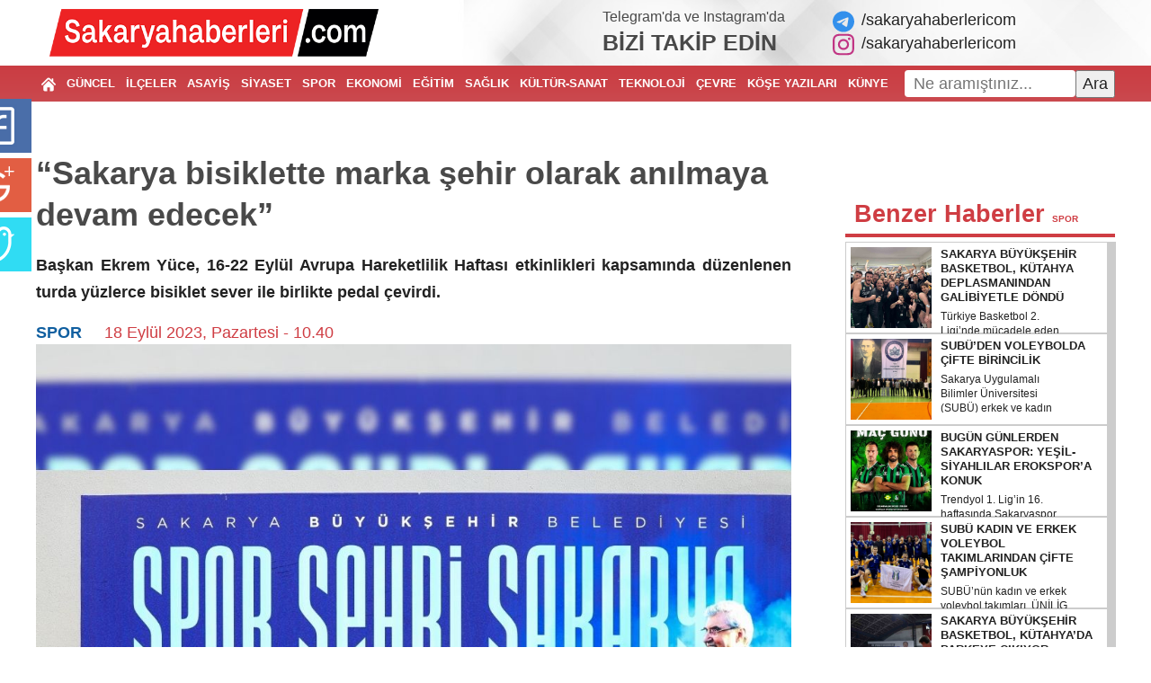

--- FILE ---
content_type: text/html; charset=UTF-8
request_url: https://sakaryahaberleri.com/sakarya-bisiklette-marka-sehir-olarak-anilmaya-devam-edecek.html
body_size: 18477
content:
<!doctype html>
<html class="no-js" lang="tr">

<head>
   <!-- Google Tag Manager -->
   <script>(function(w,d,s,l,i){w[l]=w[l]||[];w[l].push({'gtm.start':
   new Date().getTime(),event:'gtm.js'});var f=d.getElementsByTagName(s)[0],
   j=d.createElement(s),dl=l!='dataLayer'?'&l='+l:'';j.async=true;j.src=
   'https://www.googletagmanager.com/gtm.js?id='+i+dl;f.parentNode.insertBefore(j,f);
   })(window,document,'script','dataLayer','GTM-PNQXFJH');</script>
   <!-- End Google Tag Manager -->
   <meta charset="utf-8">
   <meta http-equiv="x-ua-compatible" content="ie=edge">
   <title>“Sakarya bisiklette marka şehir olarak anılmaya devam edecek” - Sakarya Haberleri: Sakarya'nın Haber Sitesi</title>
   <meta name="description" content="Başkan Ekrem Yüce, 16-22 Eylül Avrupa Hareketlilik Haftası etkinlikleri kapsamında düzenlenen turda yüzlerce bisiklet sever ile birlikte pedal çevirdi. ">
   <meta name="keywords" content="Sakarya Haberleri, adapazarı haberleri, sakarya haber,ada haber">
   <base href="https://sakaryahaberleri.com/">
   <link href="//fonts.googleapis.com/icon?family=Material+Icons" rel="stylesheet">
   <link rel="shortcut icon" href="https://sakaryahaberleri.com/favicon.ico" type="image/x-icon">
   <link rel="icon" href="https://sakaryahaberleri.com/favicon.ico" type="image/x-icon" />
   <link rel="stylesheet" type="text/css" href="https://sakaryahaberleri.com/public/flaticon/flaticon.css">
   <link rel="stylesheet" href="https://sakaryahaberleri.com/public/css/normalize.css">
   <link rel="stylesheet" href="https://sakaryahaberleri.com/public/css/main.css?v=1.0.6">
   <link rel="stylesheet" href="https://sakaryahaberleri.com/public/css/general.css?v=1.0.3">
   <link rel="stylesheet" href="https://sakaryahaberleri.com/public/css/hover-min.css">
   <meta property="fb:app_id" content="1887843541541767" />
   <link rel="stylesheet" href="public/fontaw/css/font-awesome.min.css">

   <script src="https://sakaryahaberleri.com/public/js/vendor/modernizr-2.8.3.min.js"></script>
   <script src="//code.jquery.com/jquery-1.12.0.min.js"></script>
   <script>
      window.jQuery || document.write('<script src="https://sakaryahaberleri.com/public/js/vendor/jquery-1.12.0.min.js"><\/script>')
   </script>
   <script src="https://sakaryahaberleri.com/public/js/adanet.ajans.js?v=1.0.2"></script>

   <link rel="canonical" href="https://sakaryahaberleri.com/sakarya-bisiklette-marka-sehir-olarak-anilmaya-devam-edecek.html" />
   <link rel="alternate" type="application/rss+xml" title="Sakarya Haberleri:Haberler RSS Feed" href="https://sakaryahaberleri.com/feed/haberler" />
   
   <link href="https://sakaryahaberleri.com/public/photobox/photobox.css" rel="stylesheet">
   <script src='https://sakaryahaberleri.com/public/photobox/jquery.photobox.js'></script>
   <script>
      $(document).ready(function() {
         $('.galeri').photobox('a.galeri_resmi');
      });
   </script>

            <meta property="og:title" content="“Sakarya bisiklette marka şehir olarak anılmaya devam edecek” - Sakarya Haberleri: Sakarya'nın Haber Sitesi" />
         <meta property="og:type" content="article" />
         <meta property="og:url" content="https://sakaryahaberleri.com/sakarya-bisiklette-marka-sehir-olarak-anilmaya-devam-edecek.html" />
         <meta property="og:description" content="Başkan Ekrem Yüce, 16-22 Eylül Avrupa Hareketlilik Haftası etkinlikleri kapsamında düzenlenen turda yüzlerce bisiklet sever ile birlikte pedal çevirdi. " />
         <meta property="og:site_name" content="Sakarya Haberleri" />

                        <meta property="og:image" content="https://sakaryahaberleri.com/resimler/haberler/2023/09-18/sakarya-bisiklette-marka-sehir-olarak-anilmaya-devam-edecek-20202.jpg" />
               <link rel="image_src" href="https://sakaryahaberleri.com/resimler/haberler/2023/09-18/sakarya-bisiklette-marka-sehir-olarak-anilmaya-devam-edecek-20202.jpg" />
                              <meta property="og:image" content="https://sakaryahaberleri.com/resimler/haberler/2023/09-18/sakarya-bisiklette-marka-sehir-olarak-anilmaya-devam-edecek-20201.jpg" />
               <link rel="image_src" href="https://sakaryahaberleri.com/resimler/haberler/2023/09-18/sakarya-bisiklette-marka-sehir-olarak-anilmaya-devam-edecek-20201.jpg" />
                              <meta property="og:image" content="https://sakaryahaberleri.com/resimler/haberler/2023/09-18/sakarya-bisiklette-marka-sehir-olarak-anilmaya-devam-edecek-20200.jpg" />
               <link rel="image_src" href="https://sakaryahaberleri.com/resimler/haberler/2023/09-18/sakarya-bisiklette-marka-sehir-olarak-anilmaya-devam-edecek-20200.jpg" />
                              <meta property="og:image" content="https://sakaryahaberleri.com/resimler/haberler/2023/09-18/sakarya-bisiklette-marka-sehir-olarak-anilmaya-devam-edecek-20199.jpg" />
               <link rel="image_src" href="https://sakaryahaberleri.com/resimler/haberler/2023/09-18/sakarya-bisiklette-marka-sehir-olarak-anilmaya-devam-edecek-20199.jpg" />
                              <meta property="og:image" content="https://sakaryahaberleri.com/resimler/haberler/2023/09-18/sakarya-bisiklette-marka-sehir-olarak-anilmaya-devam-edecek-20198.jpg" />
               <link rel="image_src" href="https://sakaryahaberleri.com/resimler/haberler/2023/09-18/sakarya-bisiklette-marka-sehir-olarak-anilmaya-devam-edecek-20198.jpg" />
                  <style type="text/css">
      .blur img {filter: alpha(opacity=100);-moz-opacity: 1.0;opacity: 1.0;border: 0; }
      .blur:hover img {filter: alpha(opacity=30);-moz-opacity: 0.3;opacity: 0.3;border: 0;}
      .arama_formu {padding: 0 15px 15px 15px;position: absolute;z-index: 5;background: #f1f1f1;right: 0;}
      .arama_formu input {padding: 5px;outline: none;font-size: 20px;width: calc(100% - 12px);}
      #sonuclar {max-height: 450px;padding-top: 10px;overflow: auto;}
      #sonuclar a {display: block;margin-bottom: 10px;color: #000;border-radius: 8px;overflow: hidden;}
      #sonuclar a:nth-of-type(2n+1) { background-color: #f9f9f9; }
      #sonuclar a:after {display: block;content: '';clear: both; }
      #sonuclar a figure {display: inline-block;width: 80px;height: 80px;background-position: center center;background-repeat: no-repeat;background-size: cover;margin: 0 10px 0 0;float: left; }
      #sonuclar a h2 {float: left;display: inline-block;width: 225px;margin: 0;font-size: 14px;padding: 3px; }
      .logoSagi {position: absolute;right: 115px;top: 10px;width: 480px; }
      body {font-family: -apple-system,BlinkMacSystemFont,"Segoe UI",Roboto,"Helvetica Neue",Arial,"Noto Sans","Liberation Sans",sans-serif,"Apple Color Emoji","Segoe UI Emoji","Segoe UI Symbol","Noto Color Emoji";font-weight:400; }
      .anamenu ol li a {font-weight:600; }
      .header-wrapper {color:#494949;}
      .header-wrapper a:hover {text-decoration:underline;}
      footer ul {list-style: none;}
   </style>
   <script src="//apis.google.com/js/platform.js" async defer>
      { lang: 'tr' }
   </script>
</head>

<body>
   <!-- Google Tag Manager (noscript) -->
   <noscript><iframe src="https://www.googletagmanager.com/ns.html?id=GTM-PNQXFJH"
   height="0" width="0" style="display:none;visibility:hidden"></iframe></noscript>
   <!-- End Google Tag Manager (noscript) -->
      <div class="container">
      <div class="container-bs">
               </div>
   </div>
   <div class="head">
      <div class="container">
         
         <div class="container-bs header-wrapper">
            <div class="row align-items-center py-2">
               <div class="col-6">
                  <a href="https://sakaryahaberleri.com/" title="Sakarya Haberleri"><img src="/logo.png" height="53" alt="Sakarya Haberleri"></a>
               </div>
               <div class="col-6">
                  <div class="row align-items-center justify-content-end">
                     <div class="col-5">
                        <div class="fs-16">Telegram'da ve Instagram'da</div>
                        <div class="fs-25 fw-900">BİZİ TAKİP EDİN</div>
                     </div>
                     <div class="col-auto">
                        <a href="https://t.me/sakaryahaberlericom" title="Sakarya Haberleri Telegram" target="_blank" class="d-block">
                           <svg xmlns="http://www.w3.org/2000/svg" viewBox="0 0 496 512" class="mr-2" style="width:1em;font-size:1.3em;color:#3390ec;"><path fill="currentColor" d="M248,8C111.033,8,0,119.033,0,256S111.033,504,248,504,496,392.967,496,256,384.967,8,248,8ZM362.952,176.66c-3.732,39.215-19.881,134.378-28.1,178.3-3.476,18.584-10.322,24.816-16.948,25.425-14.4,1.326-25.338-9.517-39.287-18.661-21.827-14.308-34.158-23.215-55.346-37.177-24.485-16.135-8.612-25,5.342-39.5,3.652-3.793,67.107-61.51,68.335-66.746.153-.655.3-3.1-1.154-4.384s-3.59-.849-5.135-.5q-3.283.746-104.608,69.142-14.845,10.194-26.894,9.934c-8.855-.191-25.888-5.006-38.551-9.123-15.531-5.048-27.875-7.717-26.8-16.291q.84-6.7,18.45-13.7,108.446-47.248,144.628-62.3c68.872-28.647,83.183-33.623,92.511-33.789,2.052-.034,6.639.474,9.61,2.885a10.452,10.452,0,0,1,3.53,6.716A43.765,43.765,0,0,1,362.952,176.66Z"/></svg>/sakaryahaberlericom
                        </a>
                        <a href="https://instagram.com/sakaryahaberlericom" title="Sakarya Haberleri İnstagram" target="_blank" class="d-block">
                           <svg xmlns="http://www.w3.org/2000/svg" viewBox="0 0 448 512" class="mr-2" style="width:1em;font-size:1.3em;color:#C13584;"><path fill="currentColor" d="M224.1 141c-63.6 0-114.9 51.3-114.9 114.9s51.3 114.9 114.9 114.9S339 319.5 339 255.9 287.7 141 224.1 141zm0 189.6c-41.1 0-74.7-33.5-74.7-74.7s33.5-74.7 74.7-74.7 74.7 33.5 74.7 74.7-33.6 74.7-74.7 74.7zm146.4-194.3c0 14.9-12 26.8-26.8 26.8-14.9 0-26.8-12-26.8-26.8s12-26.8 26.8-26.8 26.8 12 26.8 26.8zm76.1 27.2c-1.7-35.9-9.9-67.7-36.2-93.9-26.2-26.2-58-34.4-93.9-36.2-37-2.1-147.9-2.1-184.9 0-35.8 1.7-67.6 9.9-93.9 36.1s-34.4 58-36.2 93.9c-2.1 37-2.1 147.9 0 184.9 1.7 35.9 9.9 67.7 36.2 93.9s58 34.4 93.9 36.2c37 2.1 147.9 2.1 184.9 0 35.9-1.7 67.7-9.9 93.9-36.2 26.2-26.2 34.4-58 36.2-93.9 2.1-37 2.1-147.8 0-184.8zM398.8 388c-7.8 19.6-22.9 34.7-42.6 42.6-29.5 11.7-99.5 9-132.1 9s-102.7 2.6-132.1-9c-19.6-7.8-34.7-22.9-42.6-42.6-11.7-29.5-9-99.5-9-132.1s-2.6-102.7 9-132.1c7.8-19.6 22.9-34.7 42.6-42.6 29.5-11.7 99.5-9 132.1-9s102.7-2.6 132.1 9c19.6 7.8 34.7 22.9 42.6 42.6 11.7 29.5 9 99.5 9 132.1s2.7 102.7-9 132.1z"/></svg>/sakaryahaberlericom
                        </a>
                     </div>
                  </div>
               </div>
            </div>
         </div>
      </div>
      <header>
         <div class="header">
            <div class="container" style="display: flex; flex-direction:row;">
               <nav class="anamenu">
                  <ol>
                     <li><a href="https://sakaryahaberleri.com/" title="ANASAYFA"><svg fill="#fff" version="1.1"  xmlns="http://www.w3.org/2000/svg" xmlns:xlink="http://www.w3.org/1999/xlink" width="16px" height="16px" viewBox="0 0 495.398 495.398" xml:space="preserve"> <path d="M487.083,225.514l-75.08-75.08V63.704c0-15.682-12.708-28.391-28.413-28.391c-15.669,0-28.377,12.709-28.377,28.391 v29.941L299.31,37.74c-27.639-27.624-75.694-27.575-103.27,0.05L8.312,225.514c-11.082,11.104-11.082,29.071,0,40.158 c11.087,11.101,29.089,11.101,40.172,0l187.71-187.729c6.115-6.083,16.893-6.083,22.976-0.018l187.742,187.747 c5.567,5.551,12.825,8.312,20.081,8.312c7.271,0,14.541-2.764,20.091-8.312C498.17,254.586,498.17,236.619,487.083,225.514z"/><path d="M257.561,131.836c-5.454-5.451-14.285-5.451-19.723,0L72.712,296.913c-2.607,2.606-4.085,6.164-4.085,9.877v120.401 c0,28.253,22.908,51.16,51.16,51.16h81.754v-126.61h92.299v126.61h81.755c28.251,0,51.159-22.907,51.159-51.159V306.79 c0-3.713-1.465-7.271-4.085-9.877L257.561,131.836z"/></svg></a></li>
                                                                         <li><a href="https://sakaryahaberleri.com/sakarya/guncel-haberler" title="GÜNCEL HABERLER">GÜNCEL</a></li>
                                                                                                 <li><a href="https://sakaryahaberleri.com/sakarya/ilce-haberleri" title="İLÇE HABERLERİ">İLÇELER</a></li>
                                                                                                 <li><a href="https://sakaryahaberleri.com/sakarya/asayis-haberleri" title="ASAYİŞ HABERLERİ">ASAYİŞ</a></li>
                                                                                                 <li><a href="https://sakaryahaberleri.com/sakarya/siyaset-haberleri" title="SİYASET HABERLERİ">SİYASET</a></li>
                                                                                                 <li><a href="https://sakaryahaberleri.com/sakarya/spor-haberleri" title="SPOR HABERLERİ">SPOR</a></li>
                                                                                                 <li><a href="https://sakaryahaberleri.com/sakarya/ekonomi-haberleri" title="EKONOMİ HABERLERİ">EKONOMİ</a></li>
                                                                                                                                              <li><a href="https://sakaryahaberleri.com/sakarya/egitim-haberleri" title="EĞİTİM HABERLERİ">EĞİTİM</a></li>
                                                                                                 <li><a href="https://sakaryahaberleri.com/sakarya/saglik-haberleri" title="SAĞLIK HABERLERİ">SAĞLIK</a></li>
                                                                                                 <li><a href="https://sakaryahaberleri.com/sakarya/kultur-sanat-haberleri" title="KÜLTÜR SANAT HABERLERİ">KÜLTÜR-SANAT</a></li>
                                                                                                 <li><a href="https://sakaryahaberleri.com/sakarya/bilim-ve-teknoloji-haberleri" title="BİLİM VE TEKNOLOJİ">TEKNOLOJİ</a></li>
                                                                                                 <li><a href="https://sakaryahaberleri.com/sakarya/cevre-haberleri" title="ÇEVRE HABERLERİ">ÇEVRE</a></li>
                                                                  <li><a href="https://sakaryahaberleri.com/yazarlar.html" title="YAZARLAR">KÖŞE YAZILARI</a></li>
                     <li><a href="https://sakaryahaberleri.com/kunye" title="KÜNYE">KÜNYE</a></li>
                     <li><a href="https://sakaryahaberleri.com/iletisim" title="İLETİŞİM">İLETİŞİM</a></li>
                  </ol>
               </nav>
               <div class="ara">
                <form 
                    action="search"
                    method="get" 
                    style="display: flex; flex-direction:row; align-items:center; justify-content:between"
                    onsubmit="if(!document.getElementById('ara').value.trim()){alert('Lütfen içerik giriniz!'); return false;}"
                >
                    <input type="text" name="q" id="ara" placeholder="Ne aramıştınız...">
                    <button type="submit">Ara</button>
                </form>
               </div>
            </div>
         </div>
      </header>
      <div class="container">
         <style>
	div.adayorum2 {position: fixed;z-index: 9999990;}
	div.sosyal7kd {top: 50%;left: 0px;margin-top: -250px;width: 80px;height: 470px;background: transparent;}
	.a8a {cursor: pointer;display: block;position: relative;left: -45px;float: left;background: #44f;width: 80px;height: 60px;margin: 0px 0px 6px 0px;background-position: center center;background-repeat: no-repeat;transition: all 0.4s ease-out;-webkit-transition: all 0.4s ease-out;-webkit-box-shadow: -4px 0px 4px -4px #444;-moz-box-shadow: -4px 0px 4px -4px #444;box-shadow: -4px 0px 4px -4px #444;-webkit-border-top-left-radius: 3px;-webkit-border-bottom-left-radius: 3px;border-top-left-radius: 3px;border-bottom-left-radius: 3px;}

	.a8a:hover, .a8a:active, .a8a:focus { outline: 0;left: -10px;width: 60px;transform: rotate(11deg);-ms-transform: rotate(11deg);-webkit-transform: rotate(11deg); }

	.facebook7a {background-image: url(public/img/share/facebook-icon.png);background-color: #4a6ea9 }
	.google7a {background-image: url(public/img/share/google-plus-icon.png);background-color: #e25e43 }
	.twitter7a {background-image: url(public/img/share/twitter-icon.png);background-color: #30dcf3 }
	.linkedin7a {background-image: url(http://icons.iconarchive.com/icons/danleech/simple/48/linkedin-icon.png);background-color: #0095bc }
	.youtube7a {background-image: url(http://icons.iconarchive.com/icons/danleech/simple/48/youtube-icon.png);background-color: #e44840 }
	.tumblr7a {background-image: url(http://icons.iconarchive.com/icons/danleech/simple/48/tumblr-icon.png);background-color: #375775 }
	.rss7a {background-image: url(http://icons.iconarchive.com/icons/danleech/simple/48/rss-icon.png);background-color: #f2b63e }
	div.adayorum2 {_position: absolute; }
	div.sosyal7kd {_bottom: auto;_top: expression(ie6=(document.documentElement.scrollTop+document.documentElement.clientHeight - 52+"px")); }
</style>
<div class="adayorum2 sosyal7kd">
	<a target="_blank" href="https://www.facebook.com/share.php?u=https://sakaryahaberleri.com/sakarya-bisiklette-marka-sehir-olarak-anilmaya-devam-edecek.html" class="facebook7a a8a"></a>
	<a target="_blank" href="https://plus.google.com/share?url=https://sakaryahaberleri.com/sakarya-bisiklette-marka-sehir-olarak-anilmaya-devam-edecek.html" class="google7a a8a"></a>
	<a href="https://twitter.com/home?status=“Sakarya bisiklette marka şehir olarak anılmaya devam edecek”&nbsp;https://sakaryahaberleri.com/sakarya-bisiklette-marka-sehir-olarak-anilmaya-devam-edecek.html" target="_blank" class="twitter7a a8a"></a>
</div>
<article>
	<div class="baslik">
		<h1 class="fw-700 title">“Sakarya bisiklette marka şehir olarak anılmaya devam edecek”</h1>
		<p class="text-indent-none"><b>Başkan Ekrem Yüce, 16-22 Eylül Avrupa Hareketlilik Haftası etkinlikleri kapsamında düzenlenen turda yüzlerce bisiklet sever ile birlikte pedal çevirdi. </b></p>
		<span><a href="https://sakaryahaberleri.com/sakarya/spor-haberleri" target="_blank">SPOR</a></span> <time datetime="2023-09-18 10:40:00">18 Eylül 2023, Pazartesi - 10.40</time>
	</div>
	<div class="clearfix"></div>
			<figure class="noPadding noMargin">
			<img src="https://sakaryahaberleri.com/resimler/haberler/2023/09-18/sakarya-bisiklette-marka-sehir-olarak-anilmaya-devam-edecek-mini.jpg" style="width:100%;" alt="“Sakarya bisiklette marka şehir olarak anılmaya devam edecek”">
			<figcaption class="hidden">“Sakarya bisiklette marka şehir olarak anılmaya devam edecek”</figcaption>
		</figure>
				<style type="text/css">
			.icresim { margin: 0 0 10px 0; }
			.icresim img { width: 100%; }
		</style>
		<div class="haberDetayi">
			<div class="haberReklami">
				<div class='sakarya-haberleri noPadding yesTop'><a href='https://enyakin.com/' target='_blank'><img src='https://sakaryahaberleri.com/resimler/reklamlar/15/sakarya-haberleri-65.jpg'></a></div>			</div>
			<div class="detayMetni galeri">
				<a href="resimler/haberler/2023/09-18/sakarya-bisiklette-marka-sehir-olarak-anilmaya-devam-edecek-20202.jpg" title="" class="galeri_resmi">
							<figure class="icresim">
								<label class="say1">1</label><label class="say2">5</label>
								<img src="resimler/haberler/2023/09-18/sakarya-bisiklette-marka-sehir-olarak-anilmaya-devam-edecek-20202.jpg" alt="">
								<figcaption></figcaption>
							</figure>
						</a>
						<p>Yüce, “Bugün şu tabloyu görmek, bisiklet alanında ne kadar doğru işler yaptığımızı gösteriyor. Hamdolsun Sakarya artık bir bisiklet şehri olmuştur. İnşallah önümüzdeki süreçte de bisikletin marka şehri olarak anılmaya devam edeceğiz” dedi. Programda 20 bisiklet ve 10 adet 250 TL’lik Tripy kullanımı çekilişle sahiplerinin oldu.</p>

<p>Sakarya Büyükşehir Belediyesi 16-22 Eylül Avrupa Hareketlilik Haftası etkinlikleri kapsamında bisiklet turu düzenledi. Büyükşehir Belediye Başkanı Ekrem Yüce, yüzlerce bisiklet sever ile Demokrasi Meydanı’ndan Sakarya Park’a pedal çevirdi. Yaklaşık 5 kilometrelik sürüşün sonunda 20 bisiklet ve 10 adet 250 TL’lik Tripy kullanımı çekilişle sahiplerinin oldu. Bisiklet dostu şehir ünvanlı Sakarya’da, bisiklet kullanımını ve farkındalığı artırmak için çalışmalar gerçekleştirmeye devam edeceklerini ifade eden Başkan Yüce, etkinliğe katılan tüm vatandaşlara teşekkür etti.</p>

<p><strong>Sakarya sporda bir başka</strong><br>
Sakarya Park’ta düzenlenen programda konuşan Başkan Ekrem Yüce, Bisiklet Dostu Şehir ve Avrupa Spor Şehri ünvanlarına yakışan yoğunlukta bir tur olduğunu ifade ederek, “Şehrimiz sadece sporda değil, kalkınmanın tüm alanlarında gelişimini, değişimini sürdürmektedir. Büyükşehir Belediyesi olarak şehrimize en iyi hizmeti sunmaya, vatandaşlarımızın yaşamlarını kolaylaştıracak adımlar atmaya devam edeceğiz. Bugün şu tabloyu görmek, bisiklet alanında ne kadar doğru işler yaptığımızı gösteriyor. Hamdolsun Sakarya artık bir bisiklet şehri olmuştur. İnşallah önümüzdeki süreçte de bu alana yönelik adımlarımızı kararlılıkla atmaya devam edeceğiz” dedi.</p>

<p><strong>Avrupa Şampiyonası Sakarya’da</strong><br>
Ekim ayında Sakarya’da uluslararası bir organizasyona daha ev sahipliği yapacaklarının müjdesini de bisiklet severlerle paylaşan Başkan Ekrem Yüce, “Şehrimizde 27- 29 Ekim 2023 tarihleri arasında gerçekleştireceğimiz Uluslararası Sakarya Bike Fest ile ülkemiz ilk kez bisiklette Avrupa Şampiyonasına ev sahipliği yapacaktır. Dünyanın gözünün Sakarya’da olacağı organizasyonlarımıza himayeleriyle güç katan Cumhurbaşkanımız Sayın Recep Tayyip Erdoğan’a teşekkür ediyorum. Şimdiden her birinizi Ekim ayında bisiklet festivaline davet ediyorum” diye konuştu.</p>

<p><strong>Hediyeler sahiplerinin oldu</strong><br>
Programın son bölümünde 10 bisiklet ve 10 adet 250 TL’lik Tripy kullanım hakkını içeren hediyeler çekilişle sahiplerinin oldu. Başkan Yüce, kazananları tebrik ederek, hayırlı olsun dileklerini paylaştı. Uluslararası Bisiklet Antrenörü, hocaların hocası Kamil Yaşar Eşer anısına, Milli Hakem olan oğlu Namık Eşer, Başkan Yüce’ye plaket takdim etti.</p><a href="resimler/haberler/2023/09-18/sakarya-bisiklette-marka-sehir-olarak-anilmaya-devam-edecek-20201.jpg" title="" class="galeri_resmi">
							<figure class="icresim">
								<label class="say1">2</label><label class="say2">5</label>
								<img src="resimler/haberler/2023/09-18/sakarya-bisiklette-marka-sehir-olarak-anilmaya-devam-edecek-20201.jpg" alt="">
								<figcaption></figcaption>
							</figure>
						</a>
						<a href="resimler/haberler/2023/09-18/sakarya-bisiklette-marka-sehir-olarak-anilmaya-devam-edecek-20200.jpg" title="" class="galeri_resmi">
							<figure class="icresim">
								<label class="say1">3</label><label class="say2">5</label>
								<img src="resimler/haberler/2023/09-18/sakarya-bisiklette-marka-sehir-olarak-anilmaya-devam-edecek-20200.jpg" alt="">
								<figcaption></figcaption>
							</figure>
						</a>
						<a href="resimler/haberler/2023/09-18/sakarya-bisiklette-marka-sehir-olarak-anilmaya-devam-edecek-20199.jpg" title="" class="galeri_resmi">
							<figure class="icresim">
								<label class="say1">4</label><label class="say2">5</label>
								<img src="resimler/haberler/2023/09-18/sakarya-bisiklette-marka-sehir-olarak-anilmaya-devam-edecek-20199.jpg" alt="">
								<figcaption></figcaption>
							</figure>
						</a>
						<a href="resimler/haberler/2023/09-18/sakarya-bisiklette-marka-sehir-olarak-anilmaya-devam-edecek-20198.jpg" title="" class="galeri_resmi">
							<figure class="icresim">
								<label class="say1">5</label><label class="say2">5</label>
								<img src="resimler/haberler/2023/09-18/sakarya-bisiklette-marka-sehir-olarak-anilmaya-devam-edecek-20198.jpg" alt="">
								<figcaption></figcaption>
							</figure>
						</a>
									</div>
		</div>
				<div class="mb-5 d-flex justify-content-center share_links">
		<a href="//www.facebook.com/sharer.php?u=https://sakaryahaberleri.com/sakarya-bisiklette-marka-sehir-olarak-anilmaya-devam-edecek.html" title="Facebook Paylaş" target="_blank" class="rounded hvr-bounce-in d-flex align-items-center justify-content-center facebook mx-2">
			<svg xmlns="http://www.w3.org/2000/svg" viewBox="0 0 320 512" style="width:1em;font-size:.7em;"><path fill="currentColor" d="M279.14 288l14.22-92.66h-88.91v-60.13c0-25.35 12.42-50.06 52.24-50.06h40.42V6.26S260.43 0 225.36 0c-73.22 0-121.08 44.38-121.08 124.72v70.62H22.89V288h81.39v224h100.17V288z"/></svg>
		</a>
		<a href="//twitter.com/share?text=“Sakarya bisiklette marka şehir olarak anılmaya devam edecek”;url=https://sakaryahaberleri.com/sakarya-bisiklette-marka-sehir-olarak-anilmaya-devam-edecek.html" title="Twitter Paylaş" target="_blank" class="rounded hvr-bounce-in d-flex align-items-center justify-content-center twitter mx-2">
			<svg xmlns="http://www.w3.org/2000/svg" viewBox="0 0 512 512" style="width:1em;font-size:1.1em;"><path fill="currentColor" d="M459.37 151.716c.325 4.548.325 9.097.325 13.645 0 138.72-105.583 298.558-298.558 298.558-59.452 0-114.68-17.219-161.137-47.106 8.447.974 16.568 1.299 25.34 1.299 49.055 0 94.213-16.568 130.274-44.832-46.132-.975-84.792-31.188-98.112-72.772 6.498.974 12.995 1.624 19.818 1.624 9.421 0 18.843-1.3 27.614-3.573-48.081-9.747-84.143-51.98-84.143-102.985v-1.299c13.969 7.797 30.214 12.67 47.431 13.319-28.264-18.843-46.781-51.005-46.781-87.391 0-19.492 5.197-37.36 14.294-52.954 51.655 63.675 129.3 105.258 216.365 109.807-1.624-7.797-2.599-15.918-2.599-24.04 0-57.828 46.782-104.934 104.934-104.934 30.213 0 57.502 12.67 76.67 33.137 23.715-4.548 46.456-13.32 66.599-25.34-7.798 24.366-24.366 44.833-46.132 57.827 21.117-2.273 41.584-8.122 60.426-16.243-14.292 20.791-32.161 39.308-52.628 54.253z"/></svg>
		</a>
		<a href="https://wa.me?text=“Sakarya bisiklette marka şehir olarak anılmaya devam edecek” - https://sakaryahaberleri.com/sakarya-bisiklette-marka-sehir-olarak-anilmaya-devam-edecek.html" title="WhatsApp Paylaş" target="_blank" class="rounded hvr-bounce-in d-flex align-items-center justify-content-center whatsapp mx-2">
			<svg xmlns="http://www.w3.org/2000/svg" viewBox="0 0 448 512" style="width:1em;font-size:1.1em;"><path fill="currentColor" d="M380.9 97.1C339 55.1 283.2 32 223.9 32c-122.4 0-222 99.6-222 222 0 39.1 10.2 77.3 29.6 111L0 480l117.7-30.9c32.4 17.7 68.9 27 106.1 27h.1c122.3 0 224.1-99.6 224.1-222 0-59.3-25.2-115-67.1-157zm-157 341.6c-33.2 0-65.7-8.9-94-25.7l-6.7-4-69.8 18.3L72 359.2l-4.4-7c-18.5-29.4-28.2-63.3-28.2-98.2 0-101.7 82.8-184.5 184.6-184.5 49.3 0 95.6 19.2 130.4 54.1 34.8 34.9 56.2 81.2 56.1 130.5 0 101.8-84.9 184.6-186.6 184.6zm101.2-138.2c-5.5-2.8-32.8-16.2-37.9-18-5.1-1.9-8.8-2.8-12.5 2.8-3.7 5.6-14.3 18-17.6 21.8-3.2 3.7-6.5 4.2-12 1.4-32.6-16.3-54-29.1-75.5-66-5.7-9.8 5.7-9.1 16.3-30.3 1.8-3.7.9-6.9-.5-9.7-1.4-2.8-12.5-30.1-17.1-41.2-4.5-10.8-9.1-9.3-12.5-9.5-3.2-.2-6.9-.2-10.6-.2-3.7 0-9.7 1.4-14.8 6.9-5.1 5.6-19.4 19-19.4 46.3 0 27.3 19.9 53.7 22.6 57.4 2.8 3.7 39.1 59.7 94.8 83.8 35.2 15.2 49 16.5 66.6 13.9 10.7-1.6 32.8-13.4 37.4-26.4 4.6-13 4.6-24.1 3.2-26.4-1.3-2.5-5-3.9-10.5-6.6z"/></svg>
		</a>
		<a href="https://telegram.me/share/url?url=https://sakaryahaberleri.com/sakarya-bisiklette-marka-sehir-olarak-anilmaya-devam-edecek.html&text=“Sakarya bisiklette marka şehir olarak anılmaya devam edecek”" title="Telegram Paylaş" target="_blank" class="rounded hvr-bounce-in telegram d-flex align-items-center justify-content-center mx-2">
			<svg xmlns="http://www.w3.org/2000/svg" viewBox="0 0 448 512" style="width:1em;font-size:1.1em;"><path fill="currentColor" d="M446.7 98.6l-67.6 318.8c-5.1 22.5-18.4 28.1-37.3 17.5l-103-75.9-49.7 47.8c-5.5 5.5-10.1 10.1-20.7 10.1l7.4-104.9 190.9-172.5c8.3-7.4-1.8-11.5-12.9-4.1L117.8 284 16.2 252.2c-22.1-6.9-22.5-22.1 4.6-32.7L418.2 66.4c18.4-6.9 34.5 4.1 28.5 32.2z"/></svg>
		</a>
		<a href="//linkedin.com/shareArticle?mini=true&amp;url=https://sakaryahaberleri.com/sakarya-bisiklette-marka-sehir-olarak-anilmaya-devam-edecek.html&amp;title=“Sakarya bisiklette marka şehir olarak anılmaya devam edecek”" title="LinkedIn Paylaş" target="_blank" class="rounded hvr-bounce-in d-flex align-items-center justify-content-center linkedin mx-2">
			<svg xmlns="http://www.w3.org/2000/svg" viewBox="0 0 448 512" style="width:1em;font-size:1.2em;"><path fill="currentColor" d="M100.28 448H7.4V148.9h92.88zM53.79 108.1C24.09 108.1 0 83.5 0 53.8a53.79 53.79 0 0 1 107.58 0c0 29.7-24.1 54.3-53.79 54.3zM447.9 448h-92.68V302.4c0-34.7-.7-79.2-48.29-79.2-48.29 0-55.69 37.7-55.69 76.7V448h-92.78V148.9h89.08v40.8h1.3c12.4-23.5 42.69-48.3 87.88-48.3 94 0 111.28 61.9 111.28 142.3V448z"/></svg>
		</a>
		<a href="//facebook.com/dialog/send?link=https://sakaryahaberleri.com/sakarya-bisiklette-marka-sehir-olarak-anilmaya-devam-edecek.html&redirect_uri=https://sakaryahaberleri.com/sakarya-bisiklette-marka-sehir-olarak-anilmaya-devam-edecek.html" title="LinkedIn Paylaş" target="_blank" class="rounded hvr-bounce-in d-flex align-items-center justify-content-center messenger mx-2">
			<svg xmlns="http://www.w3.org/2000/svg" viewBox="0 0 512 512" style="width:1em;font-size:1.2em;"><path fill="currentColor" d="M256.55 8C116.52 8 8 110.34 8 248.57c0 72.3 29.71 134.78 78.07 177.94 8.35 7.51 6.63 11.86 8.05 58.23A19.92 19.92 0 0 0 122 502.31c52.91-23.3 53.59-25.14 62.56-22.7C337.85 521.8 504 423.7 504 248.57 504 110.34 396.59 8 256.55 8zm149.24 185.13l-73 115.57a37.37 37.37 0 0 1-53.91 9.93l-58.08-43.47a15 15 0 0 0-18 0l-78.37 59.44c-10.46 7.93-24.16-4.6-17.11-15.67l73-115.57a37.36 37.36 0 0 1 53.91-9.93l58.06 43.46a15 15 0 0 0 18 0l78.41-59.38c10.44-7.98 24.14 4.54 17.09 15.62z"/></svg>
		</a>
		<a href="mailto:?subject=“Sakarya bisiklette marka şehir olarak anılmaya devam edecek”&amp;body=https://sakaryahaberleri.com/sakarya-bisiklette-marka-sehir-olarak-anilmaya-devam-edecek.html" title="E-Mail Paylaş" target="_blank" class="rounded hvr-bounce-in d-flex align-items-center justify-content-center email mx-2" style="background-color: #6c757d">
			<svg xmlns="http://www.w3.org/2000/svg" viewBox="0 0 512 512" style="width:1em;font-size:1.3em;"><path fill="currentColor" d="M0 128C0 92.65 28.65 64 64 64H448C483.3 64 512 92.65 512 128V384C512 419.3 483.3 448 448 448H64C28.65 448 0 419.3 0 384V128zM48 128V150.1L220.5 291.7C241.1 308.7 270.9 308.7 291.5 291.7L464 150.1V127.1C464 119.2 456.8 111.1 448 111.1H64C55.16 111.1 48 119.2 48 127.1L48 128zM48 212.2V384C48 392.8 55.16 400 64 400H448C456.8 400 464 392.8 464 384V212.2L322 328.8C283.6 360.3 228.4 360.3 189.1 328.8L48 212.2z"/></svg>
		</a>
	</div>

	<style type="text/css">
		.yorum {border-radius:6px;padding: 20px;box-shadow: 0 .5rem 1rem rgba(0,0,0,.15);}
		.haber_yorumu h4:after,
		.yorum:after {display: block;clear: both;content: '';}
		.yorum h2 {padding-top: 0;}
		.yorum #yorum,
		.yorum #rumuz,
		.yorum .form-control {width: 100%;padding: 5px 10px;box-sizing: border-box;margin-bottom: 10px;}
		#yorum_gonder {float: right;padding: 10px 15px;background: #c21b1c;outline: none;border: none;border-radius: 4px;color: #fff;transition: all .5s ease-in-out;}
		#yorum_gonder:hover {background: #fff;color: #c21b1c;}
		.haber_yorumu {background: #ececec;padding: 10px;margin-bottom: 15px;border-radius: 4px;transition: all .5s ease-in-out;}
		.haber_yorumu:hover {background: #ccc;}
		.haber_yorumu h4 {margin-top: 0;background: #dcdcdc;padding: 5px;border-radius: 4px;}
		.haber_yorumu h4 span {float: right;}
		.haber_yorumu p {text-indent: 0;}
		.d-none {display: none; }
	</style>
	
		
		<div class="yorum mt-5">
			<div><div><div><input type="text" class="visuallyhidden" name="adnta" id="adnta" value="TWpBeU5TMHhNaTB3TnlBeE9Ub3lOVG96TVE9PQ=="></div></div></div>
			<div><div><div><input type="text" class="visuallyhidden" name="refer" id="refer" value=""></div></div></div>
			
			<h2 class="text-center">Yorum Ekle</h2>
			<b>Adınız / Rumuz</b><br>
			<input type="text" id="rumuz" value=""><br>
			<b>Yorumunuz</b><br>
			<textarea id="yorum"></textarea>
			<div class="form-group col-md-12">
				<div class="g-recaptcha captcha_style" data-sitekey="6LeeVZQlAAAAAC8N9IVsyNauCMyfUj4UL3hmxHpz" data-callback="recaptchaCallback"></div>
			</div>
						<div class="math_wrapper d-none">
				<div class="d-flex align-items-center my-3">
					<b class="math_islem" style="width: 75px;">2 + 8 = </b>
					<input type="text" id="math" class="form-control mb-0" value="">
				</div>
			</div>
			<input type="button" id="yorum_gonder" haber="sakarya-bisiklette-marka-sehir-olarak-anilmaya-devam-edecek" value="Gönder">
		</div>
				<style>
		.g-recaptcha {
			transform-origin: left top;
			-webkit-transform-origin: left top;
			width:max-content;
			margin:10px auto;
		}
		</style>
		<script src='https://www.google.com/recaptcha/api.js?hl=tr'></script>
		<script type="text/javascript">
			$("#yorum_gonder").click(function() {
				if (grecaptcha && grecaptcha.getResponse().length == 0) {
					//The recaptcha is not cheched
					alert("Lütfen reCaptcha'yı Çözün!");
					return false;
					} else {
					$(this).prop("disabled", true).val("Gönderiliyor...");
					var rumuz = $("#rumuz").val();
					var yorum = $("#yorum").val();
					var adnta = $("#adnta").val();
					var math  = $("#math").val();
					var refer  = $("#refer").val();
					var haber = $(this).attr("haber");
					var grecaptchaResponse = grecaptcha.getResponse();
					if ($("#rumuz").length > 0 && $("#yorum").length > 0) {
						$.ajax({
								method: "POST",
								url: "https://sakaryahaberleri.com/haber_yorumu_ekle",
								data: {
									rumuz: rumuz,
									yorum: yorum,
									adnta: adnta,
									haber: haber,
									math: math,
									refer: refer,
									"g-recaptcha-response": grecaptchaResponse
								},
								dataType: "json"
							})
							.done(function(resp) {
								console.log(resp);
								$("#yorum_gonder").prop("disabled", false).val("Gönder");
								if (resp.r == 'success') {
									$("#rumuz").val('');
									$("#yorum").val('');
									$("#math").val('');
									alert(resp.m);
								} else {
									if (resp.m === "spam") {
										$('.math_wrapper').removeClass('d-none');
										$('.math_islem').text(resp.islem);
										alert('Lütfen matematik işlemini çözünüz!');
									} else {
										alert(resp.m);
									}
								}
							});
							grecaptcha.reset();
							return true;
					} else {
						alert("Lütfen Form Alanlarını Doldurunuz!");
					}
				}
			});
		</script>
	
</article>

<aside class="detay mt-5 pt-5">

	
	<section class="kose-yazilari">
		<h2>Benzer Haberler <span style="font-size: 10px;">SPOR</span></h2>
	</section>
	<div id="mansetYani11">
					<a href="https://sakaryahaberleri.com/sakarya-buyuksehir-basketbol-kutahya-deplasmanindan-galibiyetle-dondu.html" title="Sakarya Büyükşehir Basketbol, Kütahya deplasmanından galibiyetle döndü" target="_blank" class="hvr-shadow-radial">
				<figure style="background-image: url('https://sakaryahaberleri.com/resimler/haberler/2025/12-07/sakarya-buyuksehir-basketbol-kutahya-deplasmanindan-galibiyetle-dondu-mini.jpg');">
					<img src="https://sakaryahaberleri.com/resimler/haberler/2025/12-07/sakarya-buyuksehir-basketbol-kutahya-deplasmanindan-galibiyetle-dondu-mini.jpg" alt="Sakarya Büyükşehir Basketbol, Kütahya deplasmanından galibiyetle döndü">
					<figcaption>Sakarya Büyükşehir Basketbol, Kütahya deplasmanından galibiyetle döndü</figcaption>
				</figure>
				<h3>Sakarya Büyükşehir Basketbol, Kütahya deplasmanından galibiyetle döndü</h3>
				<p>Türkiye Basketbol 2. Ligi’nde mücadele eden Sakarya Büyükşehir Belediyesi, 8. hafta karşılaşmasında deplasmanda Kütahya Belediyesini 70-63 mağlup etti.</p>
			</a>
					<a href="https://sakaryahaberleri.com/subu-den-voleybolda-cifte-birincilik.html" title="SUBÜ’den voleybolda çifte birincilik" target="_blank" class="hvr-shadow-radial">
				<figure style="background-image: url('https://sakaryahaberleri.com/resimler/haberler/2025/12-06/subu-den-voleybolda-cifte-birincilik-mini.jpg');">
					<img src="https://sakaryahaberleri.com/resimler/haberler/2025/12-06/subu-den-voleybolda-cifte-birincilik-mini.jpg" alt="SUBÜ’den voleybolda çifte birincilik">
					<figcaption>SUBÜ’den voleybolda çifte birincilik</figcaption>
				</figure>
				<h3>SUBÜ’den voleybolda çifte birincilik</h3>
				<p>Sakarya Uygulamalı Bilimler Üniversitesi (SUBÜ) erkek ve kadın voleybol takımları, Türkiye Üniversite Sporları Federasyonu (TÜSF) tarafından Eskişehir Osmangazi Üniversitesi’nde gerçekleştirilen ÜNİLİG Türkiye Voleybol Şampiyonası Eleme Grubu Müsabakalarını birinci olarak tamamladı.</p>
			</a>
					<a href="https://sakaryahaberleri.com/bugun-gunlerden-sakaryaspor-yesil-siyahlilar-erokspor-a-konuk.html" title="Bugün Günlerden Sakaryaspor: Yeşil-Siyahlılar Erokspor’a Konuk" target="_blank" class="hvr-shadow-radial">
				<figure style="background-image: url('https://sakaryahaberleri.com/resimler/haberler/2025/12-06/bugun-gunlerden-sakaryaspor-yesil-siyahlilar-erokspor-a-konuk-mini.jpg');">
					<img src="https://sakaryahaberleri.com/resimler/haberler/2025/12-06/bugun-gunlerden-sakaryaspor-yesil-siyahlilar-erokspor-a-konuk-mini.jpg" alt="Bugün Günlerden Sakaryaspor: Yeşil-Siyahlılar Erokspor’a Konuk">
					<figcaption>Bugün Günlerden Sakaryaspor: Yeşil-Siyahlılar Erokspor’a Konuk</figcaption>
				</figure>
				<h3>Bugün Günlerden Sakaryaspor: Yeşil-Siyahlılar Erokspor’a Konuk</h3>
				<p>Trendyol 1. Lig’in 16. haftasında Sakaryaspor, bugün Esenler Erokspor deplasmanında sahaya çıkacak. Saat 19.00’daki mücadele beIN Sports 2 ve TRT Spor’dan canlı yayınlanacak.</p>
			</a>
					<a href="https://sakaryahaberleri.com/subu-kadin-ve-erkek-voleybol-takimlarindan-cifte-sampiyonluk.html" title="SUBÜ Kadın ve Erkek Voleybol Takımlarından Çifte Şampiyonluk" target="_blank" class="hvr-shadow-radial">
				<figure style="background-image: url('https://sakaryahaberleri.com/resimler/haberler/2025/12-06/subu-kadin-ve-erkek-voleybol-takimlarindan-cifte-sampiyonluk-mini.jpg');">
					<img src="https://sakaryahaberleri.com/resimler/haberler/2025/12-06/subu-kadin-ve-erkek-voleybol-takimlarindan-cifte-sampiyonluk-mini.jpg" alt="SUBÜ Kadın ve Erkek Voleybol Takımlarından Çifte Şampiyonluk">
					<figcaption>SUBÜ Kadın ve Erkek Voleybol Takımlarından Çifte Şampiyonluk</figcaption>
				</figure>
				<h3>SUBÜ Kadın ve Erkek Voleybol Takımlarından Çifte Şampiyonluk</h3>
				<p>SUBÜ’nün kadın ve erkek voleybol takımları, ÜNİLİG Türkiye Voleybol Şampiyonası Eleme Grubu Müsabakalarını zirvede tamamlayarak final bileti aldı.</p>
			</a>
					<a href="https://sakaryahaberleri.com/sakarya-buyuksehir-basketbol-kutahya-da-parkeye-cikiyor.html" title="Sakarya Büyükşehir Basketbol, Kütahya’da parkeye çıkıyor" target="_blank" class="hvr-shadow-radial">
				<figure style="background-image: url('https://sakaryahaberleri.com/resimler/haberler/2025/12-05/sakarya-buyuksehir-basketbol-kutahya-da-parkeye-cikiyor-mini.jpg');">
					<img src="https://sakaryahaberleri.com/resimler/haberler/2025/12-05/sakarya-buyuksehir-basketbol-kutahya-da-parkeye-cikiyor-mini.jpg" alt="Sakarya Büyükşehir Basketbol, Kütahya’da parkeye çıkıyor">
					<figcaption>Sakarya Büyükşehir Basketbol, Kütahya’da parkeye çıkıyor</figcaption>
				</figure>
				<h3>Sakarya Büyükşehir Basketbol, Kütahya’da parkeye çıkıyor</h3>
				<p>Sakarya Büyükşehir Basketbol Takımı, Türkiye Basketbol 2. Ligi’nin sekizinci haftasında Kütahya Belediyesi’ne konuk olacak.</p>
			</a>
			</div>
	<div class="clearfix"></div>
	<section class="spotdetay">
		<a href="https://sakaryahaberleri.com/sakarya-da-merdivenden-dusen-sahis-yaralandi.html" title="Sakarya’da merdivenden düşen şahıs yaralandı" target="_blank" class="hvr-shadow-radial">
				<div>
					<figure style="background-image: url('resimler/haberler/2025/12-07/sakarya-da-merdivenden-dusen-sahis-yaralandi-mini.jpg');">
						<img src="resimler/haberler/2025/12-07/sakarya-da-merdivenden-dusen-sahis-yaralandi-mini.jpg" alt="Sakarya’da merdivenden düşen şahıs yaralandı">
						<figcaption>Sakarya’da merdivenden düşen şahıs yaralandı</figcaption>
					</figure>
				</div>
				<h3><span class="iconS"><i class="material-icons" style="font-size: 25px;">wallpaper</i></span>
					<p style="margin:0.3em;">Sakarya’da merdivenden düşen şahıs yaralandı</p>
				</h3>
			</a><a href="https://sakaryahaberleri.com/sakarya-buyuksehir-basketbol-kutahya-deplasmanindan-galibiyetle-dondu.html" title="Sakarya Büyükşehir Basketbol, Kütahya deplasmanından galibiyetle döndü" target="_blank" class="hvr-shadow-radial">
				<div>
					<figure style="background-image: url('resimler/haberler/2025/12-07/sakarya-buyuksehir-basketbol-kutahya-deplasmanindan-galibiyetle-dondu-mini.jpg');">
						<img src="resimler/haberler/2025/12-07/sakarya-buyuksehir-basketbol-kutahya-deplasmanindan-galibiyetle-dondu-mini.jpg" alt="Sakarya Büyükşehir Basketbol, Kütahya deplasmanından galibiyetle döndü">
						<figcaption>Sakarya Büyükşehir Basketbol, Kütahya deplasmanından galibiyetle döndü</figcaption>
					</figure>
				</div>
				<h3><span class="iconS"><i class="material-icons" style="font-size: 25px;">wallpaper</i></span>
					<p style="margin:0.3em;">Sakarya Büyükşehir Basketbol, Kütahya deplasmanından galibiyetle döndü</p>
				</h3>
			</a><a href="https://sakaryahaberleri.com/cekiciye-carpan-otomobilin-surucusu-yaralandi.html" title="Çekiciye çarpan otomobilin sürücüsü yaralandı" target="_blank" class="hvr-shadow-radial">
				<div>
					<figure style="background-image: url('resimler/haberler/2025/12-07/cekiciye-carpan-otomobilin-surucusu-yaralandi-mini.jpg');">
						<img src="resimler/haberler/2025/12-07/cekiciye-carpan-otomobilin-surucusu-yaralandi-mini.jpg" alt="Çekiciye çarpan otomobilin sürücüsü yaralandı">
						<figcaption>Çekiciye çarpan otomobilin sürücüsü yaralandı</figcaption>
					</figure>
				</div>
				<h3><span class="iconS"><i class="material-icons" style="font-size: 25px;">wallpaper</i></span>
					<p style="margin:0.3em;">Çekiciye çarpan otomobilin sürücüsü yaralandı</p>
				</h3>
			</a><a href="https://sakaryahaberleri.com/sakarya-da-takla-atan-otomobilde-sikisan-surucu-yaralandi.html" title="Sakarya’da takla atan otomobilde sıkışan sürücü yaralandı" target="_blank" class="hvr-shadow-radial">
				<div>
					<figure style="background-image: url('resimler/haberler/2025/12-07/sakarya-da-takla-atan-otomobilde-sikisan-surucu-yaralandi-mini.jpg');">
						<img src="resimler/haberler/2025/12-07/sakarya-da-takla-atan-otomobilde-sikisan-surucu-yaralandi-mini.jpg" alt="Sakarya’da takla atan otomobilde sıkışan sürücü yaralandı">
						<figcaption>Sakarya’da takla atan otomobilde sıkışan sürücü yaralandı</figcaption>
					</figure>
				</div>
				<h3><span class="iconS"><i class="material-icons" style="font-size: 25px;">wallpaper</i></span>
					<p style="margin:0.3em;">Sakarya’da takla atan otomobilde sıkışan sürücü yaralandı</p>
				</h3>
			</a><a href="https://sakaryahaberleri.com/sakarya-da-sis-gorus-mesafesini-50-metreye-dusurdu.html" title="Sakarya’da sis görüş mesafesini 50 metreye düşürdü" target="_blank" class="hvr-shadow-radial">
				<div>
					<figure style="background-image: url('resimler/haberler/2025/12-07/sakarya-da-sis-gorus-mesafesini-50-metreye-dusurdu-mini.jpg');">
						<img src="resimler/haberler/2025/12-07/sakarya-da-sis-gorus-mesafesini-50-metreye-dusurdu-mini.jpg" alt="Sakarya’da sis görüş mesafesini 50 metreye düşürdü">
						<figcaption>Sakarya’da sis görüş mesafesini 50 metreye düşürdü</figcaption>
					</figure>
				</div>
				<h3><span class="iconS"><i class="material-icons" style="font-size: 25px;">wallpaper</i></span>
					<p style="margin:0.3em;">Sakarya’da sis görüş mesafesini 50 metreye düşürdü</p>
				</h3>
			</a><a href="https://sakaryahaberleri.com/d-100-kara-yolundaki-kazada-olu-sayisi-2-ye-yukseldi.html" title="D-100 kara yolundaki kazada ölü sayısı 2’ye yükseldi" target="_blank" class="hvr-shadow-radial">
				<div>
					<figure style="background-image: url('resimler/haberler/2025/12-07/d-100-kara-yolundaki-kazada-olu-sayisi-2-ye-yukseldi-mini.jpg');">
						<img src="resimler/haberler/2025/12-07/d-100-kara-yolundaki-kazada-olu-sayisi-2-ye-yukseldi-mini.jpg" alt="D-100 kara yolundaki kazada ölü sayısı 2’ye yükseldi">
						<figcaption>D-100 kara yolundaki kazada ölü sayısı 2’ye yükseldi</figcaption>
					</figure>
				</div>
				<h3><span class="iconS"><i class="material-icons" style="font-size: 25px;">wallpaper</i></span>
					<p style="margin:0.3em;">D-100 kara yolundaki kazada ölü sayısı 2’ye yükseldi</p>
				</h3>
			</a><a href="https://sakaryahaberleri.com/ritimle-gelen-dostluk-7-den-70-e-herkes-ayni-melodide-bulusuyor.html" title="Ritimle gelen dostluk: 7’den 70’e herkes aynı melodide buluşuyor" target="_blank" class="hvr-shadow-radial">
				<div>
					<figure style="background-image: url('resimler/haberler/2025/12-07/ritimle-gelen-dostluk-7-den-70-e-herkes-ayni-melodide-bulusuyor-mini.jpg');">
						<img src="resimler/haberler/2025/12-07/ritimle-gelen-dostluk-7-den-70-e-herkes-ayni-melodide-bulusuyor-mini.jpg" alt="Ritimle gelen dostluk: 7’den 70’e herkes aynı melodide buluşuyor">
						<figcaption>Ritimle gelen dostluk: 7’den 70’e herkes aynı melodide buluşuyor</figcaption>
					</figure>
				</div>
				<h3><span class="iconS"><i class="material-icons" style="font-size: 25px;">wallpaper</i></span>
					<p style="margin:0.3em;">Ritimle gelen dostluk: 7’den 70’e herkes aynı melodide buluşuyor</p>
				</h3>
			</a>	</section> 
</aside> </div>
<footer style="">
	<div class="container">
        <div class="container-bs my-5 text-center">
            <div class="mb-5">
                <img src="/logo.png" class="w-100" style="max-width:370px;height:auto;" alt="Sakarya Haberleri">
            </div>
            <div class="mb-5 d-flex justify-content-center">
                <a href="https://facebook.com/sakaryahaberlericom" title="Sakarya Haberleri Facebook" target="_blank" class="radial-icon hvr-bounce-in d-flex align-items-center justify-content-center facebook mx-2">
                    <svg xmlns="http://www.w3.org/2000/svg" viewBox="0 0 320 512" style="width:1em;font-size:.7em;"><path fill="currentColor" d="M279.14 288l14.22-92.66h-88.91v-60.13c0-25.35 12.42-50.06 52.24-50.06h40.42V6.26S260.43 0 225.36 0c-73.22 0-121.08 44.38-121.08 124.72v70.62H22.89V288h81.39v224h100.17V288z"/></svg>
                </a>
                <a href="https://twitter.com/skryhaberleri" title="Sakarya Haberleri Twitter" target="_blank" class="radial-icon hvr-bounce-in d-flex align-items-center justify-content-center twitter mx-2">
                    <svg xmlns="http://www.w3.org/2000/svg" viewBox="0 0 512 512" style="width:1em;font-size:1.1em;"><path fill="currentColor" d="M459.37 151.716c.325 4.548.325 9.097.325 13.645 0 138.72-105.583 298.558-298.558 298.558-59.452 0-114.68-17.219-161.137-47.106 8.447.974 16.568 1.299 25.34 1.299 49.055 0 94.213-16.568 130.274-44.832-46.132-.975-84.792-31.188-98.112-72.772 6.498.974 12.995 1.624 19.818 1.624 9.421 0 18.843-1.3 27.614-3.573-48.081-9.747-84.143-51.98-84.143-102.985v-1.299c13.969 7.797 30.214 12.67 47.431 13.319-28.264-18.843-46.781-51.005-46.781-87.391 0-19.492 5.197-37.36 14.294-52.954 51.655 63.675 129.3 105.258 216.365 109.807-1.624-7.797-2.599-15.918-2.599-24.04 0-57.828 46.782-104.934 104.934-104.934 30.213 0 57.502 12.67 76.67 33.137 23.715-4.548 46.456-13.32 66.599-25.34-7.798 24.366-24.366 44.833-46.132 57.827 21.117-2.273 41.584-8.122 60.426-16.243-14.292 20.791-32.161 39.308-52.628 54.253z"/></svg>
                </a>
                <a href="https://instagram.com/sakaryahaberlericom" title="Sakarya Haberleri İnstagram" target="_blank" class="radial-icon hvr-bounce-in d-flex align-items-center justify-content-center instagram mx-2">
                    <svg xmlns="http://www.w3.org/2000/svg" viewBox="0 0 448 512" style="width:1em;font-size:1.1em;"><path fill="currentColor" d="M224.1 141c-63.6 0-114.9 51.3-114.9 114.9s51.3 114.9 114.9 114.9S339 319.5 339 255.9 287.7 141 224.1 141zm0 189.6c-41.1 0-74.7-33.5-74.7-74.7s33.5-74.7 74.7-74.7 74.7 33.5 74.7 74.7-33.6 74.7-74.7 74.7zm146.4-194.3c0 14.9-12 26.8-26.8 26.8-14.9 0-26.8-12-26.8-26.8s12-26.8 26.8-26.8 26.8 12 26.8 26.8zm76.1 27.2c-1.7-35.9-9.9-67.7-36.2-93.9-26.2-26.2-58-34.4-93.9-36.2-37-2.1-147.9-2.1-184.9 0-35.8 1.7-67.6 9.9-93.9 36.1s-34.4 58-36.2 93.9c-2.1 37-2.1 147.9 0 184.9 1.7 35.9 9.9 67.7 36.2 93.9s58 34.4 93.9 36.2c37 2.1 147.9 2.1 184.9 0 35.9-1.7 67.7-9.9 93.9-36.2 26.2-26.2 34.4-58 36.2-93.9 2.1-37 2.1-147.8 0-184.8zM398.8 388c-7.8 19.6-22.9 34.7-42.6 42.6-29.5 11.7-99.5 9-132.1 9s-102.7 2.6-132.1-9c-19.6-7.8-34.7-22.9-42.6-42.6-11.7-29.5-9-99.5-9-132.1s-2.6-102.7 9-132.1c7.8-19.6 22.9-34.7 42.6-42.6 29.5-11.7 99.5-9 132.1-9s102.7-2.6 132.1 9c19.6 7.8 34.7 22.9 42.6 42.6 11.7 29.5 9 99.5 9 132.1s2.7 102.7-9 132.1z"/></svg>
                </a>
                <a href="https://t.me/sakaryahaberlericom" title="Sakarya Haberleri Telegram" target="_blank" class="radial-icon hvr-bounce-in telegram d-flex align-items-center justify-content-center mx-2">
                    <svg xmlns="http://www.w3.org/2000/svg" viewBox="0 0 448 512" style="width:1em;font-size:1.1em;"><path fill="currentColor" d="M446.7 98.6l-67.6 318.8c-5.1 22.5-18.4 28.1-37.3 17.5l-103-75.9-49.7 47.8c-5.5 5.5-10.1 10.1-20.7 10.1l7.4-104.9 190.9-172.5c8.3-7.4-1.8-11.5-12.9-4.1L117.8 284 16.2 252.2c-22.1-6.9-22.5-22.1 4.6-32.7L418.2 66.4c18.4-6.9 34.5 4.1 28.5 32.2z"/></svg>
                </a>
                <a href="https://youtube.com/channel/UChNnfw5d91xsDXSey3mVONw" title="Sakarya Haberleri Youtube" target="_blank" class="radial-icon hvr-bounce-in d-flex align-items-center justify-content-center youtube mx-2">
                    <svg xmlns="http://www.w3.org/2000/svg" viewBox="0 0 576 512" style="width:1em;font-size:1.3em;"><path fill="currentColor" d="M549.655 124.083c-6.281-23.65-24.787-42.276-48.284-48.597C458.781 64 288 64 288 64S117.22 64 74.629 75.486c-23.497 6.322-42.003 24.947-48.284 48.597-11.412 42.867-11.412 132.305-11.412 132.305s0 89.438 11.412 132.305c6.281 23.65 24.787 41.5 48.284 47.821C117.22 448 288 448 288 448s170.78 0 213.371-11.486c23.497-6.321 42.003-24.171 48.284-47.821 11.412-42.867 11.412-132.305 11.412-132.305s0-89.438-11.412-132.305zm-317.51 213.508V175.185l142.739 81.205-142.739 81.201z"/></svg>
                </a>
            </div>
            <div class="px-3 mb-5">
                <ul class="row justify-content-center mb-4">
                    <li class="col-auto mx-2"><a href="https://sakaryahaberleri.com/" class="fw-600" title="Ana Sayfa">ANA SAYFA</a></li>
                                            <li class="col-auto mx-2"><a href="https://sakaryahaberleri.com/sakarya/guncel-haberler" class="fw-600" title="GÜNCEL HABERLER">GÜNCEL</a></li>
                                            <li class="col-auto mx-2"><a href="https://sakaryahaberleri.com/sakarya/ilce-haberleri" class="fw-600" title="İLÇE HABERLERİ">İLÇELER</a></li>
                                            <li class="col-auto mx-2"><a href="https://sakaryahaberleri.com/sakarya/asayis-haberleri" class="fw-600" title="ASAYİŞ HABERLERİ">ASAYİŞ</a></li>
                                            <li class="col-auto mx-2"><a href="https://sakaryahaberleri.com/sakarya/siyaset-haberleri" class="fw-600" title="SİYASET HABERLERİ">SİYASET</a></li>
                                            <li class="col-auto mx-2"><a href="https://sakaryahaberleri.com/sakarya/spor-haberleri" class="fw-600" title="SPOR HABERLERİ">SPOR</a></li>
                                            <li class="col-auto mx-2"><a href="https://sakaryahaberleri.com/sakarya/ekonomi-haberleri" class="fw-600" title="EKONOMİ HABERLERİ">EKONOMİ</a></li>
                                            <li class="col-auto mx-2"><a href="https://sakaryahaberleri.com/sakarya/magazin-haberleri" class="fw-600" title="MAGAZİN HABERLERİ">MAGAZİN</a></li>
                                            <li class="col-auto mx-2"><a href="https://sakaryahaberleri.com/sakarya/egitim-haberleri" class="fw-600" title="EĞİTİM HABERLERİ">EĞİTİM</a></li>
                                            <li class="col-auto mx-2"><a href="https://sakaryahaberleri.com/sakarya/saglik-haberleri" class="fw-600" title="SAĞLIK HABERLERİ">SAĞLIK</a></li>
                                            <li class="col-auto mx-2"><a href="https://sakaryahaberleri.com/sakarya/kultur-sanat-haberleri" class="fw-600" title="KÜLTÜR SANAT HABERLERİ">KÜLTÜR-SANAT</a></li>
                                            <li class="col-auto mx-2"><a href="https://sakaryahaberleri.com/sakarya/bilim-ve-teknoloji-haberleri" class="fw-600" title="BİLİM VE TEKNOLOJİ">TEKNOLOJİ</a></li>
                                            <li class="col-auto mx-2"><a href="https://sakaryahaberleri.com/sakarya/cevre-haberleri" class="fw-600" title="ÇEVRE HABERLERİ">ÇEVRE</a></li>
                                    </ul>
                <hr style="border-color: #313538;">
                <ul class="row justify-content-center">
                    <li class="col-auto mx-2"><a href="https://sakaryahaberleri.com/kunye" class="fw-600" title="Künye">Künye</a></li>
                    <li class="col-auto mx-2"><a href="https://sakaryahaberleri.com/iletisim" class="fw-600" title="İletişim">İletişim</a></li>
                    <li class="col-auto mx-2"><a href="https://sakaryahaberleri.com/gizlilik" class="fw-600" title="Gizlilik">Gizlilik</a></li>
                    <li class="col-auto mx-2"><a href="https://sakaryahaberleri.com/veri-politikasi" class="fw-600" title="Veri Politikası">KVKK</a></li>
                </ul>
            </div>
            
            <div class="mb-5 d-flex justify-content-center" style="display: none !important;">
                <a href="" title="Sakarya Haberleri Apple Store" target="_blank" class="hvr-bounce-in mx-2">
                    <img src="https://sakaryahaberleri.com/public/img/store-apple.svg" class="img-fluid" style="max-width:370px;height:auto;" alt="Sakarya Haberleri Apple Store">
                </a>
                <a href="" title="Sakarya Haberleri Google Play Store" target="_blank" class="hvr-bounce-in mx-2">
                    <img src="https://sakaryahaberleri.com/public/img/store-google-play.svg" class="img-fluid" style="max-width:370px;height:auto;" alt="Sakarya Haberleri Google Play Store">
                </a>
            </div>
            <div class="text-center mb-5">
                <a href="https://sakaryahaberleri.com/mobile" class="mobil_gorunum">Mobil Görünüm için tıklayınız</a>
            </div>
        </div>
        	</div>
	<div class="copyright">
		<div class="container">
            <div class="container-bs text-center">
			    <a href="https://www.adanetajans.com" title="sakarya web tasarım" class="d-block py-3"><img src="https://sakaryahaberleri.com/public/img/adanet.png" alt="Sakarya Web Tasarım"></a>
		    </div>
		</div>
	</div>

</footer>
<script src="https://sakaryahaberleri.com/public/js/plugins.js"></script>
<script src="https://sakaryahaberleri.com/public/js/main.js"></script>
<script type="text/javascript">

    // $( ".arama" ).click(function() {
    //     $(".arama_formu").removeClass("hidden");
    //     $(".arama_formu input").val('').focus();
    // });

    // Boş bir yere tıklandığında arama formunu gizle
$(document).on("click", function (event) {
    if (!$(event.target).is("#ara") && !$(event.target).closest(".arama_formu").length) {
        $(".arama_formu").addClass("hidden");
        $(".site").css("opacity", "1");
    }
});

// #ara alanına tıklandığında arama formunu göster
$("#ara").on("click", function (event) {
    event.stopPropagation();
});


    $("#ara").on("input", function () {
        var q = $(this).val();


        if (q === "") {
            $(".arama_formu").addClass("hidden");
            $(".site").css("opacity", "1");
            return;
        }

        $(".arama_formu").removeClass("hidden");
        $(".site").css("opacity", "0");
        $("#loader").fadeIn("fast");
        $("#sonuclar").html('');
        
        var request = $.ajax({
            type: "POST",
            url: "../ajax/ara",
            data: { q: q },
            dataType: "json"
        });

        request.done(function (JSON) {
            $("#loader").hide();
            if (JSON.sonuc == false) {
                $("#sonuclar").html('Sonuç Bulunamadı!');
            } else {
                $("#sonuclar").html('');
                if (JSON.haberler != "false") {
                    $.each(JSON.haberler, function (i, item) {
                        $("#sonuclar").append('<a href="https://sakaryahaberleri.com/' + item.haber_seo_url + '.html" title="' + item.baslik + '"><figure style="background-image: url(\'https://sakaryahaberleri.com/resimler/haberler/' + item.klasor + '/' + item.haber_seo_url + '-mini.jpg");"><img src="https://sakaryahaberleri.com/resimler/haberler/' + item.klasor + '/' + item.haber_seo_url + '-mini.jpg" class="hidden" alt="' + item.baslik + '"><figcaption class="hidden">' + item.baslik + '</figcaption></figure><h2>' + item.baslik + '</h2></a>');
                    });
                }
                if (JSON.makaleler != "false") {
                    $.each(JSON.makaleler, function (i, item) {
                        $("#sonuclar").append('<a href="https://sakaryahaberleri.com/' + item.uye_seo_url + "/" + item.seo_url + '.html" title="' + item.baslik + '"><figure style="background-image: url(\'https://sakaryahaberleri.com//resimler/uyeler/' + item.uye_seo_url + '.jpg");"><img src="https://sakaryahaberleri.com/resimler/uyeler/' + item.uye_seo_url + '.jpg" class="hidden" alt="' + item.baslik + '"><figcaption class="hidden">' + item.baslik + '</figcaption></figure><h2>' + item.baslik + '</h2></a>');
                    });
                }
            }
        });

        request.fail(function (jqXHR, textStatus) {
            $("#loader").hide();
        });
    });

</script>
<script>
// (function(b,o,i,l,e,r){b.GoogleAnalyticsObject=l;b[l]||(b[l]=
// function(){(b[l].q=b[l].q||[]).push(arguments)});b[l].l=+new Date;
// e=o.createElement(i);r=o.getElementsByTagName(i)[0];
// e.src='https://www.google-analytics.com/analytics.js';
// r.parentNode.insertBefore(e,r)}(window,document,'script','ga'));
// ga('create','UA-58656570-46','auto');ga('send','pageview');
</script>

</body>
</html>


--- FILE ---
content_type: text/html; charset=utf-8
request_url: https://www.google.com/recaptcha/api2/anchor?ar=1&k=6LeeVZQlAAAAAC8N9IVsyNauCMyfUj4UL3hmxHpz&co=aHR0cHM6Ly9zYWthcnlhaGFiZXJsZXJpLmNvbTo0NDM.&hl=tr&v=TkacYOdEJbdB_JjX802TMer9&size=normal&anchor-ms=20000&execute-ms=15000&cb=nh188mjmtg1h
body_size: 46416
content:
<!DOCTYPE HTML><html dir="ltr" lang="tr"><head><meta http-equiv="Content-Type" content="text/html; charset=UTF-8">
<meta http-equiv="X-UA-Compatible" content="IE=edge">
<title>reCAPTCHA</title>
<style type="text/css">
/* cyrillic-ext */
@font-face {
  font-family: 'Roboto';
  font-style: normal;
  font-weight: 400;
  src: url(//fonts.gstatic.com/s/roboto/v18/KFOmCnqEu92Fr1Mu72xKKTU1Kvnz.woff2) format('woff2');
  unicode-range: U+0460-052F, U+1C80-1C8A, U+20B4, U+2DE0-2DFF, U+A640-A69F, U+FE2E-FE2F;
}
/* cyrillic */
@font-face {
  font-family: 'Roboto';
  font-style: normal;
  font-weight: 400;
  src: url(//fonts.gstatic.com/s/roboto/v18/KFOmCnqEu92Fr1Mu5mxKKTU1Kvnz.woff2) format('woff2');
  unicode-range: U+0301, U+0400-045F, U+0490-0491, U+04B0-04B1, U+2116;
}
/* greek-ext */
@font-face {
  font-family: 'Roboto';
  font-style: normal;
  font-weight: 400;
  src: url(//fonts.gstatic.com/s/roboto/v18/KFOmCnqEu92Fr1Mu7mxKKTU1Kvnz.woff2) format('woff2');
  unicode-range: U+1F00-1FFF;
}
/* greek */
@font-face {
  font-family: 'Roboto';
  font-style: normal;
  font-weight: 400;
  src: url(//fonts.gstatic.com/s/roboto/v18/KFOmCnqEu92Fr1Mu4WxKKTU1Kvnz.woff2) format('woff2');
  unicode-range: U+0370-0377, U+037A-037F, U+0384-038A, U+038C, U+038E-03A1, U+03A3-03FF;
}
/* vietnamese */
@font-face {
  font-family: 'Roboto';
  font-style: normal;
  font-weight: 400;
  src: url(//fonts.gstatic.com/s/roboto/v18/KFOmCnqEu92Fr1Mu7WxKKTU1Kvnz.woff2) format('woff2');
  unicode-range: U+0102-0103, U+0110-0111, U+0128-0129, U+0168-0169, U+01A0-01A1, U+01AF-01B0, U+0300-0301, U+0303-0304, U+0308-0309, U+0323, U+0329, U+1EA0-1EF9, U+20AB;
}
/* latin-ext */
@font-face {
  font-family: 'Roboto';
  font-style: normal;
  font-weight: 400;
  src: url(//fonts.gstatic.com/s/roboto/v18/KFOmCnqEu92Fr1Mu7GxKKTU1Kvnz.woff2) format('woff2');
  unicode-range: U+0100-02BA, U+02BD-02C5, U+02C7-02CC, U+02CE-02D7, U+02DD-02FF, U+0304, U+0308, U+0329, U+1D00-1DBF, U+1E00-1E9F, U+1EF2-1EFF, U+2020, U+20A0-20AB, U+20AD-20C0, U+2113, U+2C60-2C7F, U+A720-A7FF;
}
/* latin */
@font-face {
  font-family: 'Roboto';
  font-style: normal;
  font-weight: 400;
  src: url(//fonts.gstatic.com/s/roboto/v18/KFOmCnqEu92Fr1Mu4mxKKTU1Kg.woff2) format('woff2');
  unicode-range: U+0000-00FF, U+0131, U+0152-0153, U+02BB-02BC, U+02C6, U+02DA, U+02DC, U+0304, U+0308, U+0329, U+2000-206F, U+20AC, U+2122, U+2191, U+2193, U+2212, U+2215, U+FEFF, U+FFFD;
}
/* cyrillic-ext */
@font-face {
  font-family: 'Roboto';
  font-style: normal;
  font-weight: 500;
  src: url(//fonts.gstatic.com/s/roboto/v18/KFOlCnqEu92Fr1MmEU9fCRc4AMP6lbBP.woff2) format('woff2');
  unicode-range: U+0460-052F, U+1C80-1C8A, U+20B4, U+2DE0-2DFF, U+A640-A69F, U+FE2E-FE2F;
}
/* cyrillic */
@font-face {
  font-family: 'Roboto';
  font-style: normal;
  font-weight: 500;
  src: url(//fonts.gstatic.com/s/roboto/v18/KFOlCnqEu92Fr1MmEU9fABc4AMP6lbBP.woff2) format('woff2');
  unicode-range: U+0301, U+0400-045F, U+0490-0491, U+04B0-04B1, U+2116;
}
/* greek-ext */
@font-face {
  font-family: 'Roboto';
  font-style: normal;
  font-weight: 500;
  src: url(//fonts.gstatic.com/s/roboto/v18/KFOlCnqEu92Fr1MmEU9fCBc4AMP6lbBP.woff2) format('woff2');
  unicode-range: U+1F00-1FFF;
}
/* greek */
@font-face {
  font-family: 'Roboto';
  font-style: normal;
  font-weight: 500;
  src: url(//fonts.gstatic.com/s/roboto/v18/KFOlCnqEu92Fr1MmEU9fBxc4AMP6lbBP.woff2) format('woff2');
  unicode-range: U+0370-0377, U+037A-037F, U+0384-038A, U+038C, U+038E-03A1, U+03A3-03FF;
}
/* vietnamese */
@font-face {
  font-family: 'Roboto';
  font-style: normal;
  font-weight: 500;
  src: url(//fonts.gstatic.com/s/roboto/v18/KFOlCnqEu92Fr1MmEU9fCxc4AMP6lbBP.woff2) format('woff2');
  unicode-range: U+0102-0103, U+0110-0111, U+0128-0129, U+0168-0169, U+01A0-01A1, U+01AF-01B0, U+0300-0301, U+0303-0304, U+0308-0309, U+0323, U+0329, U+1EA0-1EF9, U+20AB;
}
/* latin-ext */
@font-face {
  font-family: 'Roboto';
  font-style: normal;
  font-weight: 500;
  src: url(//fonts.gstatic.com/s/roboto/v18/KFOlCnqEu92Fr1MmEU9fChc4AMP6lbBP.woff2) format('woff2');
  unicode-range: U+0100-02BA, U+02BD-02C5, U+02C7-02CC, U+02CE-02D7, U+02DD-02FF, U+0304, U+0308, U+0329, U+1D00-1DBF, U+1E00-1E9F, U+1EF2-1EFF, U+2020, U+20A0-20AB, U+20AD-20C0, U+2113, U+2C60-2C7F, U+A720-A7FF;
}
/* latin */
@font-face {
  font-family: 'Roboto';
  font-style: normal;
  font-weight: 500;
  src: url(//fonts.gstatic.com/s/roboto/v18/KFOlCnqEu92Fr1MmEU9fBBc4AMP6lQ.woff2) format('woff2');
  unicode-range: U+0000-00FF, U+0131, U+0152-0153, U+02BB-02BC, U+02C6, U+02DA, U+02DC, U+0304, U+0308, U+0329, U+2000-206F, U+20AC, U+2122, U+2191, U+2193, U+2212, U+2215, U+FEFF, U+FFFD;
}
/* cyrillic-ext */
@font-face {
  font-family: 'Roboto';
  font-style: normal;
  font-weight: 900;
  src: url(//fonts.gstatic.com/s/roboto/v18/KFOlCnqEu92Fr1MmYUtfCRc4AMP6lbBP.woff2) format('woff2');
  unicode-range: U+0460-052F, U+1C80-1C8A, U+20B4, U+2DE0-2DFF, U+A640-A69F, U+FE2E-FE2F;
}
/* cyrillic */
@font-face {
  font-family: 'Roboto';
  font-style: normal;
  font-weight: 900;
  src: url(//fonts.gstatic.com/s/roboto/v18/KFOlCnqEu92Fr1MmYUtfABc4AMP6lbBP.woff2) format('woff2');
  unicode-range: U+0301, U+0400-045F, U+0490-0491, U+04B0-04B1, U+2116;
}
/* greek-ext */
@font-face {
  font-family: 'Roboto';
  font-style: normal;
  font-weight: 900;
  src: url(//fonts.gstatic.com/s/roboto/v18/KFOlCnqEu92Fr1MmYUtfCBc4AMP6lbBP.woff2) format('woff2');
  unicode-range: U+1F00-1FFF;
}
/* greek */
@font-face {
  font-family: 'Roboto';
  font-style: normal;
  font-weight: 900;
  src: url(//fonts.gstatic.com/s/roboto/v18/KFOlCnqEu92Fr1MmYUtfBxc4AMP6lbBP.woff2) format('woff2');
  unicode-range: U+0370-0377, U+037A-037F, U+0384-038A, U+038C, U+038E-03A1, U+03A3-03FF;
}
/* vietnamese */
@font-face {
  font-family: 'Roboto';
  font-style: normal;
  font-weight: 900;
  src: url(//fonts.gstatic.com/s/roboto/v18/KFOlCnqEu92Fr1MmYUtfCxc4AMP6lbBP.woff2) format('woff2');
  unicode-range: U+0102-0103, U+0110-0111, U+0128-0129, U+0168-0169, U+01A0-01A1, U+01AF-01B0, U+0300-0301, U+0303-0304, U+0308-0309, U+0323, U+0329, U+1EA0-1EF9, U+20AB;
}
/* latin-ext */
@font-face {
  font-family: 'Roboto';
  font-style: normal;
  font-weight: 900;
  src: url(//fonts.gstatic.com/s/roboto/v18/KFOlCnqEu92Fr1MmYUtfChc4AMP6lbBP.woff2) format('woff2');
  unicode-range: U+0100-02BA, U+02BD-02C5, U+02C7-02CC, U+02CE-02D7, U+02DD-02FF, U+0304, U+0308, U+0329, U+1D00-1DBF, U+1E00-1E9F, U+1EF2-1EFF, U+2020, U+20A0-20AB, U+20AD-20C0, U+2113, U+2C60-2C7F, U+A720-A7FF;
}
/* latin */
@font-face {
  font-family: 'Roboto';
  font-style: normal;
  font-weight: 900;
  src: url(//fonts.gstatic.com/s/roboto/v18/KFOlCnqEu92Fr1MmYUtfBBc4AMP6lQ.woff2) format('woff2');
  unicode-range: U+0000-00FF, U+0131, U+0152-0153, U+02BB-02BC, U+02C6, U+02DA, U+02DC, U+0304, U+0308, U+0329, U+2000-206F, U+20AC, U+2122, U+2191, U+2193, U+2212, U+2215, U+FEFF, U+FFFD;
}

</style>
<link rel="stylesheet" type="text/css" href="https://www.gstatic.com/recaptcha/releases/TkacYOdEJbdB_JjX802TMer9/styles__ltr.css">
<script nonce="FmdUSB0EDVWxSqO4kiGRFA" type="text/javascript">window['__recaptcha_api'] = 'https://www.google.com/recaptcha/api2/';</script>
<script type="text/javascript" src="https://www.gstatic.com/recaptcha/releases/TkacYOdEJbdB_JjX802TMer9/recaptcha__tr.js" nonce="FmdUSB0EDVWxSqO4kiGRFA">
      
    </script></head>
<body><div id="rc-anchor-alert" class="rc-anchor-alert"></div>
<input type="hidden" id="recaptcha-token" value="[base64]">
<script type="text/javascript" nonce="FmdUSB0EDVWxSqO4kiGRFA">
      recaptcha.anchor.Main.init("[\x22ainput\x22,[\x22bgdata\x22,\x22\x22,\[base64]/[base64]/[base64]/[base64]/[base64]/[base64]/[base64]/[base64]/[base64]/[base64]/[base64]/[base64]/[base64]/[base64]/[base64]\\u003d\\u003d\x22,\[base64]\\u003d\\u003d\x22,\[base64]/CsiZiaMKXXsO1w6B5w43DlsOSXsKiBm5ZasOvw5/DtsO/w57Dj8KPw47Ci8OQEcKYRRjCtFDDhcORwojCp8O1w7PCoMKXA8OEw4M3XmhVNVDDkcO5KcOAwrlYw6YKw53DtsKOw6cYwo7DmcKVacO+w4Bhw6I9C8OwYx7Cu3/CoW9Xw6TCn8KDDCvCgHsJPk/CocKKYsOawpdEw6PDnsOjOiRzCcOZNmxsVsOsc3zDoixVw7vCs2dUwqTCihvCvAQFwrQJwrvDpcO2wr7ClBMuUsOeQcKbTDNFUh/Dqg7ChMKTwpvDpD1Vw4LDk8K8MMKRKcOGYsKNwqnCj1PDvMOaw49kw7t3wpnCiA/[base64]/wpHDncOkKMKCw7vCosKZw79WQnFRwqbCjybCpMKywrLCr8KHHMOOwqXCuiFqw5DCilIAwpfCq2QxwqEgwpPDhnEKwrEnw43CscOTZTHDonrCnSHClykEw7LDrEnDvhTDi1fCp8K9w6nCs0YbUcOvwo/[base64]/DmjzDpMO/[base64]/DgcKZZsKHwrlEX8OJwrtbUcOuw4wFIcKbI8OXSw5WwqbCsgrDlMOIA8KDwpPDusO/wq5Tw6/CjW3CqcK3w4LCs1nDuMKWwrQ2w4rDlztHw45VLF/DlcK5wo3Crx0iasOiH8KFMhZWCmrDtMK2w6HCrMKZwrRwwqHDucOQEikPwqHDqlLCtMK2woIQD8KMwqLDmMK+BhfDgsKVTVfCrx18wq/DoRolwpF4wqIaw6QUw5TDrcOgMcKIw4MNQxE6cMOew6Z6wr4OWANvNjTDoGrCo1Ryw63DrxhXEW0zw7prw77Di8OIE8KOw43CucK9L8OqNMO8wokmwq/[base64]/CrRRPw6fCkMKmwqlnNsK+wrHCrjIwwpkpcmzDk1Yvw7cVDgV7BBjDizAYCVxkwpQVw6tlwqLCvsODw73DqUbDkzR2w4/[base64]/CtkAJw4XCrk3DsMO1w54sUcKfFsOhw63ClUxUDMKZw404DsO8wphEw54/DWgrwqvCosOOw6wVfcOqwoXCjioeGMOfw4UudsK6wq95W8OdwpnCqjbChMOwFMO/EXPDjWM/w5LCqmnDokQHw5tFZCRAVRZ9w7ZGRB9ew5PDryZ6BMOyQMKSIAd8EhLDh8Klwo51wrPDh3E2wq/CoABlNsK+bMKGRnvCmk/Dg8KbMcKLwpPDo8OwPMKKYcKZDjM7w4N8wpzCiQxyW8OVwoYJwq/Cv8K/ACjDosOqwrlTOlLCog1vwqjDgWPDmMOSNMOZXMOlSsOvLxPDtVspP8K5SsOowpDDu2ZcHsOgwppHNgzCm8ObwqDDoMOcPWdWwqnCm3rDgxsQw6gkw7lWwp/CpD8MwoQewqZFw5LCkMKqwrpnLSBfElZ9JFTCt0LCsMOywpNJw7FjMMOrwqFKRzh1w78Kw77DjsKAwqJEJnLDmcKIB8OrbcKCw5DDnsKqIkjDsj8JEMKCfMOlworCvmQ2HXs8DcKVBMKlDcK6w5hKwrHCqcOSNH3DgsKhwr1jwqoUw4zCskg1w58/ZVg0w5zCuB4afjtfw7TDjlcQfHDDvsO5awfDhMOswpcrw6tSYsORZT5bSsKQAn9Tw5J7wrYGw7/DjcO2wrZ3LTt0woRSFcKRwrPCsm1cVDIKw4ARFkzCmsK/wqlkw7clwqHDvMOhw7kQwphhwrXDtMOEw53CkE3DocKHWSxnLnJ1w4x0wqVvDcOVw5jCkXk4PCLDhMKpwrhFwq4AbMK3wrRXbljCpS9vwoYFwp7ClAPDogUOwp7CvUnCpmLCgsOSw7l9PFxTwq57P8KdIsOaw4vCjmjChTvCqzTDuMOsw5/DuMKuWMO+VsO6w6RYw44BB15qecOiIsOfwogLSA1SHn18VMKrMSpYfTDChMKFwo8rw403DwfCucOfQ8OnFsKrw4bDpMKKHgRIw7PCqS9mwopdL8OfUsOqwqvDvGfDocOgJsO5wp9EVSnDhcOqw55Ow44cw6/CvMOUF8K0aSBCTMKlw5rCh8O9wrI/QsOUw6HCjMK2YVhbScKow7tfwpwedcOpw7Ikw4oSecOCw5wPwq9pEsOtwo0aw7HDmTDDu3TCksKJw4pEw6fDvynCjXZvT8Krwqw0woDCrMK/w5/CgnnDrsK3w4pTfz3CkMOsw5HChw/Dt8O5wqLDhh/ClsK8dMOgYFU2FwLDpxvCtcOFUMKAJsKHY0xpfB9iw4ctw5rCqMKEKMOqA8KYw4VCXiYrwrJdMDTDmxZDSl3CkjXCrMKFwqXDrMKrw7lcd07Dl8KzwrLDpk0aw7oaIsK8wqTCihnCjAl2FcOkw78vMlIQPcOVDsOGBm/DuFDCjBg6wo/CsUBZwpbDnARDwobDgjokCB5sHyfCqcKJDxNEScKKZAE5wopSJD8mXHN4Enogw4zDm8KlwqTDuHzDo1tIwrgiw4/CnFzCusODw6cwHg0zJsOfw5zDgVVow77CiMKGTXTDvcO4AsKTwq4LwozDgUUBUmsRJFnCp0xRJMOowqcow4NdwoQ3worCscOGw4d0CWIVGcK5w7FPc8OabMOuDz7Dln8cw4/CuV7DisKSTHzCosOvwojCqAc0w4vCr8KMdMOFwqLDuEUFKgXCncKMw6TCosK/ASpROk4Ob8OtwpTCgcK8wqzCv1vCoS3DrsK3w6vCv3hGQMK+S8O+aU99fsOXwoQcwrA7TS7Dv8OuDB58LcO8wpjCoBltw5V2E2MfaUjCrkDCl8K/[base64]/wqw/[base64]/YcKeYGLDh3LChMKdGnbDocKsLcOScCdmKMKrDcKPOijChy9LwosfwrQ4fcOaw4HCssK3wqLChcKVw4oiwoV+w4XCrX7CicKBwrrCjxjClsOAwrwkXsKHMx/CgcKIDsKbKcKowoTCpXTCiMKddsKeDV92w4vDncKcw7gkLMKow73CqhbDk8KoPcK+w5ppw5PCucOdwrvCk3Ucw4h4w5HDt8O/IcKNw7zCuMK7ScOkLBBRwrpEwp53woLDin7CjcOPMXc0w5DDhcOgeWQSworCpMO7w5sMwrHDqMO0w6/Dl39FT3bCn1QrwrfDi8KhBzTCusKNFsKrN8Klw6jDgxU0w6vCl0N1GGfDocK3KEZ0NghzwpYCw7hSN8KgTMKUTTgYIwLDmcKIWCtwwoklw6Q3C8OpDAAQwr3DrX8Sw4vCvyZ6wqLCpMKQcjxcSHA4DisgwqrCtsOOwrlMwrLDuETDo8KaOMOdCn3Di8OEVMKYwp/DgjPCnsONUcKcQm/[base64]/[base64]/AUYWwrPDu8K1fXVTcMKdCMKswo7CpAPCjQMyGnckw4LClEjDvHTDhHFxWBRPw67Dp1TDr8OUwoxxw6hkU19Sw7IaMUFzLMOhw4s4wo8xw7NZwojDjMKFw4/DpjbDoiTDsMKqaFh9ZlDChMOOwo/Cm1XDoQN+fQ7Dv8OEXcOuw4JeQ8KMw5PDo8K4CcKxdMKEw613w55Tw5pjwq3CuBXCrVcTRcKMw5Nlw6sEAFNZwqwFwqrCpsKCw5bDnF1GO8KGw5vClWxPwpjDn8OxW8KVakvCoQjDsC/DtcKDfhjCp8OCfsOGwp9eV1BvYg/CpcKYZiDDuRgjJjEDeFbCj37DncKoH8O/IMKGVnzCojnCjybCsHRAwqM2HsOjbsOuwp/CrmM/T1PCgcKgMSVDw64qwqQ5wqhkTjQLwpYMGW7CkRjCh2hTwqnCmcKOwq1Hw6bDj8OMZG8/[base64]/UMKGwpAUwrDDjSjDhy5cIgllBX/Dt8OWP1XCocKWWcKLN0dKLsKRw45UWcKYw499w6TChCfCt8OCcHPCg0bDk2XDgcK3wohlfMOUw7zDn8OVJcKDwo3DlcOIwqNnwo7DocOZBzQ0w5HDoHwWOTLCisOZM8OEJgUAUMKXSsK3DFgIw6MjDD/CtTPDk0nDg8KnPcOIAMK/w51lfFY1wqxfGcOXYz4HUzDDnsOVw6wyNVlWwrgdwr3DnTPCt8ODw5jDoEQ9Kwp/[base64]/FsORXzjDosKsw5LDnMKyQX7DunUyEsKZcGTCjcOow4URwqtTPysvf8KWHcKFw6bCo8KUw4nCkMOHw5HClSXCscKZw7B6NCHCigvCncK5aMOEw4DDln9Kw4XDpCxPwprDrU/DoiklRsOFwqZbw7YGw5HCncKow4zCs2ghIiTDrsK9YmUQJ8Kew5M/TE3CrsO8w6PCnzFLwrZva29AwoUmwq3Cj8K2wp04w5bCqcOnwrpOwo4cw6YYNl7Dqgw+YBxDw5QqW3ZTNMK0wrnDmTd2dVZnwpTDnsOFCwoqAn4twrfDucKlw6PCtsOywoIjw5DDqcO/wrF4ecKcw5/DisKRw7PCiw1Yw6DCnsOdd8OpOcOHw4LDlcOPKMOhdgNaQDbDoQo0w4klwoLCn1zDpjTCrMOww7HDihbDgsOXaS7Dsi5iwqAXNMOJe1HDp13CiFBJAMK7JzbCtjRXw4/CkTcaw7TCiTTDlFJCwoxjcDJjwrVFwqBkagXDglltX8Ozw5AnwrHDiMOqKMOyYMKDw67DksOcGEhGw7rCicKEwpRjw6zCj1HCncOOw7tvwr5ow5PDpMO/[base64]/[base64]/fsKqw7IAwqVZwqLCvD8Nwr91wp4mOyhPwqTCpUtNaMOaw79Xw480w7VJccOkw5bDmsKcw7MyfMOIEE3DlzLDqsOfwofCtQ/CpUvDq8Kww6TCpRjDoyHDiiXDv8K/wprDkcOtM8KKwr0PLsO/bMKUQsO+OcK2w6YXw6g5w7/[base64]/DimzDr2rDtCXCvsK1woVGwqoYwpNLcn8NejTDpwcywpc3wptZwobDinbDmyrDjsOvN3t3wqPDisOWw5vDnTXCpcKrCcO7w5kXwpU6cA53VsKKw6TDt8OjwqTCvsK/GsOSbRfCpzVawrnCssK+NcKywpkywodfYMO0w517XUjClcOawpRrcsKxKifCm8OxUHgjc1svQ2LDpEZ/KmXDgcKeD34rQMObBMK8w7zDuXfCsMOBwrRFwpzCv0/ChsK/NDPChsOYR8OKCX/DsTvDqRR8w7tww6piw47CpWbDr8O7QGLCiMK0BlXDkXTDmFMmwojDijwwwpgKw5nCnkcKwqUgdsKYMsKNwpjDtw0Bw7vDn8KffcO5woRsw705wprCuyULOwnCuG3Cu8KUw6bCi3nDqXc0NSMkFsKOwpJswp/[base64]/DqA14w7fDgjLDgcOEw4olS8KWwonCn2PDik/DuMKiwqAGemk+w5UowocdKMOlKsOxwpDCuh/Ck0fCncKbVgZBe8KJwoDCosOiwqDDicKECBEAbS7Dii/DrMKTZVsMeMKJV8Ocw5vCgMO6aMKCw6QnOsKRwq9jFsOIw6XDpzZ2w53DnsOYSsK7w5Eowoxkw7vCsMOjasOKwqduw53DvMOWIk3DrG51wp7Cu8OHQS/CsBPCisKieMOJDAvDisKIRsOTLi0Xw6oQScKmeVtiwp4NWzQEw4Q4wrVKTcKtK8OTwplpb13DqXbClDU7wrLDjsKEwp5KVcKuw4jDmijCrHfCkFQGJ8KJwqjCsTrChMOqJsKHMsK/w7VhwpBPIUd+MknDssKnEyrDocKoworCnMOaDEotQsK6w7kdwoDCnUBdOj5Mwrtpw4oBJHhkd8Ozw79GXmbDkx7Crnkdwp3DtcKvw4QEw7bDhC5Dw4TCpcO9d8OwCnoNU1caw4/[base64]/DmcKUfMKXw7nCksKgZnFGwonChl/DlBHDlkQ9RMOnW3d3J8KSw7HCpcKARVzCpSTDvjXCrMO6w59LwpIYX8O6wqnCr8OJw7V4wqJHP8KWGBlpw7Q1L3vCnsOefMOqwoTDjUYZQR7Dgg/[base64]/DoRLDnA/CvC3CglnCv2jDu8KsHDQgw6h2w4EoDcK0a8KhfQFPOQ/CryTDnwzDiXzDpyzDosO2wp0Vwp/Cm8KrHH7DjRjCsMOHBATClBXDtsKSw7s7MMKFWmEIw5PCgkXDmxbDhcKAdcOxwo/[base64]/CgMKdw5M5Rj/DisOxdztQwowtVGocNMOdwobDm8OYwoJ+w78bHirCnGIPAsKkw75yXcKAw4INwqBdZsK/wr4NLFwKw4VPNcK4w4Z0w4zDu8KePw3DicKCV3h5w7ttwr5HeynDr8OMGkXDnz46LiEuegQ1wpxMQWfDkzXCq8K/BTdnEsKQAcKNwqEkSQvDgC7CoX03w548T3/DusOswrfDvD7Ds8OyesOGw48bDSd3BRfDshtswrfDqMO2CyHDoMKJGSZfN8O1w5HDqsKCw7HCpjbCjcOCLhXCqMK7w4cwwoPCvQzCuMOiAsOgw64WO3VcwqHDigpFNiLCkycjSEMbw4Y3wrbDusO7w4BXGWIsHw8IwqjCmE7CgmwZD8KxK3fDpcO3fVfDrz/DisOBRBF4YsK1w7rDqWwKw5vClMO7TcOMw6bClcOiwqdGw73Cs8KvQy/DoWlgwrTCtMOBw6VBdyTDlMKHScKjw5RGGMOsw77DssO6w63CqMObO8OzwpvDgcOedwEFU1JIPkw+wq0/Ug1qA085DcK6bcOTRGnDqsOlJBIFw5HDkTfChcKvI8OjAcK5wqLCr1YkTChTw6tLGcKYwokMG8OWw4jDnlTCrgYxw5rDskZww59pFH9uwozCtcKvPyLDl8K9DsO/T8KSasOYw7/CjyfDtsKTNMK5D1/[base64]/[base64]/CgD91wpXDm8Obwq5Vw7ETw7FWPl0wwpnDlsKsQ13CiMOwXG7DhQDDnMKwCmgzw5odwr58wpRXworDn1gsw6JYcsOpwrUsw6DCiwd+GsKKwoHDpMOje8OZdxN/ZnwAUyXCkcOnRsOaFsO3w5gwa8OzW8ODZ8KHG8KoworCpAXDsTBafSvDrcKzajbDjsOLw5jCmcObRBrDrcO3aHJqW1HDgHFHwq/[base64]/[base64]/w4HDizAGw704RsOMGFvCgwp+w6U1PVpqw5DCmgNRUMO5e8OUfMKaN8KgQnvCginDqsOBG8K7BArCnk/DgsOnTsOiwqRMR8KRDsKLw4HClcKlwrUWZcOUwofCuSLCmMO9woLDlMOtMW4cGznDv2/DiikLDcKqGCbDqsK8wq0oPgMlwrvCpsKgXRbCp2BRw4nCjBdgWsKod8Ogw6hnwooTbBYVwpXCjjTCnsKHIFoTYj0wOG/[base64]/DkgZ7wpnDqMOkEnHCnhjDp8OwAcKuCcKoQ8OrwrbDmV4gwr4nwrzDvXvCpcOhH8Obwo3DmsOqw5olwppdw48EMTXDosKrOMKCGcKXfmHDpXfDhcKNwovDkwARwrBXw77CusOTwrB3w7LDp8KGf8OxfMO/P8KZbkLDkUBywq3Dj2ZDcQXCtcOkcjpbIsOnJMK2wqtNHnDDtcKKGcOFIgnDqwbCkMKbw5PDp0RZwrZ/woZkw6rCuw/CgMKfQE0CwqhHw77DkcKYw7XCqsOYwpstwqbCl8KhwpDCksKOwpLCuyzCp20TPBQuw7PDhMO8w7MEE1kSWEfDgSAUIsKuw5kmw7rDscKIw7TCucOFw64bw6weLsO1wqk2wplZL8OIw5bCgT3CtcO+w5HDtMOjDcKFfsO/[base64]/CtcKOw4HDuMOgYFo4Kyh8BUPDh8OiwqTCn8OXwoTDscO1HcKHFxw3JmA1wo4hasOnIhHDg8KxwocMw7/CvgNDwoPCpsOswp/CrBPCjMOHwrbDtMKuw6Fswq0/[base64]/C8KJwqJ9w5wAbDtjPcO7DkfDvgHCuMOfGMOUKDHCpsO9wqJ+w54XwoLDn8O7wpfDrVoFw4sLwoksbcKsBcKbdQoTOcKAw7rCmTpTSH/Dn8OGWhpeOMKwex49wrV3W3jDrMKNCcKVWiTDrlzColdZHcOewpMgdVAQHXbDuMO9WVfCrsOTwpBzDMKNwq/[base64]/DssKmDgDCu8Krw4jDmjrCsigEWcO1w60uw4jCuBEuwpzCmgt3EsK5w457w6gaw4hXIcOAa8KQI8KyfMKmwrVZwqUTw68mZ8OXBsO/MsOvw4jCsMKUwr3DpUNPw5nDv2tyJ8OSTcKUS8KsVMKvJTRyV8Otw6PDiMKnwrHCgcKXRVpOdMKSd3tLw7rDmsO2wrLCpMKAF8OOUi9HSRQDKX8YfcOFUsKxwqnCvMKKwrgkw7/[base64]/CjmlJT8KoQMK0w4fDgcOvwqHDnwfDmmPCiWLCvcKTw6UtMzvDqxHCnjvCg8KTP8Oyw7okwo4he8OAL3ctwp5eSH18wpXCqMOCHcKCKgTDiFHCicOow7PDjnMew4PDuy7DsF91LAnDjHJzVzHDjcOCHMOzw4USw6g9w74wbjBvBWvCksKww4zCunpuw4zCrz/DghDDvsKhw5IgKXINZ8KRw4LDrMOeacOCw6tkw6oiw4VZTcKOwrZ6w5cBw5hqBMOOMRx0XcKlw5s1wr7DncOxwrgvw63DjQ7DswXCtcOMBnR/GcK6ZMK4YhY3w5xKw5BKwo81w61ywo7DpHfDnsOJHsONwo1Yw7bDocOuf8Kgwr3DoSRbFRXDjzPDncKAJcK+TMKFBhYWw6gPw67DpGYuwpnDo31NQMOWbUjCk8KzDMOYaidROMO/[base64]/bgbCoQFjw6hwBkc3wp7CvMKAwo3DoHkQwo/DgcOCFnrCk8Oow7/[base64]/[base64]/e8KTwpXCmzjCuMOOwq/CqzoUOW1HVRbDrWFyw4bDmgR9woNBCUfChMKdwrvDg8O8eSbCvxXDgMKbC8O1PX0hwrvDpsOMwqHChHE+XMOFKcOQwoLCnWHCu3/DhSvCnTbCkRYlU8KzKgZhAzltwpIZSsKPw698esO8ZgkOKUnDkBvDl8KeCT3Dr1dEOMOoMDDDu8KaM03DqsOWVMOSKwY7w5DDoMO/SAzCu8O0VHXDlEQzw4dywrtLwrQMwoYxwrcLZG7Dm1nDv8OrLTQPIjDCkcK0w6cQGnXCv8OHcx/DsxnDhMKMIcKTKMKrCsOlw7JVw6HDn0bCjzXDrig/wqvDscK7UCdVw5NpR8O0SsOTw6diH8OzCWRFXU5iwoooSgLCjDbDocOjdUzDlsOCwp/Dg8OaOj4KwobCgcOUw5LCvEbCpgMXVjBrfcKbCcOhJMOTXcKxwrw9wofCk8O/BsK2Yg/DtTkBwq0JdsOpwrHDpMONw5I3woF8Q0PCv3zDn3jDjVTDggoLwpNUGh9kakhfw5EVesKHwpHDtVjCpsO3ADvDjSnCpVDCsFBMMHc3Q3MBw7JyEcKQV8O6woRxJWrCocO9w6vDlAfCmMOYSBtjIhvDhsKxwrA6w7RtworDhUFvT8KjV8K2YnLClFYywo/ClMOew480wpFoUcOlw7djw6kKwp83T8KQwrXDhMK5GsKzJSPCjipOwqrCgxLDjcKvw7NTMMKkw7zCklQKQUPDhT47IF7DoT5tw6/CksOEw6l6Ty0nOMOvwqjDvMOnUsKew4FSwpQIb8OEwqATa8KpBlALOG9FwobCssOSwqHDrMOFMQUKwqcOeMKsQjDCo2zCvcKWwrAKNnM8w4hjw7VrS8OeMsO/w68meWpFcjTCj8KKRcOOesKPL8O5w71hwpUFwpvCn8KEw7YUOF7Ck8KSw7FNInPDrsOlw63ClMOuw4hOwpN2d2fDjgrCrzHCq8OYw4rCjBAeecK5wonDkkVoNT/DhSY2wqtDMcKdQHUKa3rDgTdHw6thw4zDrS7DtVMRwoRwBUXClX7CpMO8wrBea13DqsK+wo/CpcOkw4AfBMOechDDhcOgAgNjwqM2UBtkH8OOEMKRHGnDi2oPWW/[base64]/[base64]/wpzDsgfDiMOIVMOBGQzCkMOPWjvCsMOew4ddwpzClcOKwpcMNSbCosK7TiAtw5nCrg5Ow6rDoB8LdS95w651wo8XcsOyASrColnDpsKkwp/Dtx4Ww5/Di8KxwpvDocOVY8KiUDfDhMOJwpzCs8OiwoVSwpPCkH0bWE51w4XDnsK8Olo5JcKpw5xjXkTCtMOxGh3Dtx1aw6QUwppow5p8Kwg0w7nDmcK+UR/DtxIowpHCkRJuS8KDw7XCnsKzw6xAw4VofMOALmnCnybDj0EfMcKEwostw6nDgWxAw4dyUcKJw7PCucKSKiLDuGt2w4jCsGFMwoZqZnfDoybCu8Kiw7LCnyTCpgvDkgNWX8KQwrLCksK3w5nCjnwmw43Dn8OsQn/Ck8OZw6fCtMKeeCUQwoDCtjALF3sgw7DDp8OWwqbCnEBsLFbDgV/Dj8OAXcKDIiN3w73DoMOmEcKQwr10wqhaw7PCk1XChmEbNBPDncKHfcKpw50zw7DDjn7DgnlNw7XCoDrCkMKQPEIcMyBicmjDo3xEwrDDrXfDlcK5w6jDpj3DnsOgIMKqwoHCncOROsO+djXDvSpxJsOnBh/CtMOwScOfCcK2w5HDn8KPwpY9w4fCgHHCpW9HeykfLkzDgBrDk8KPXcKTw5HCqsKWwqvDl8OdwptuCGEWPUYTQlE7T8Oiw5HCry/[base64]/[base64]/DkVV3w4vCrMK7wrNuw7QTZsKUwpnChQjDnsKkwp/[base64]/DsQvDnnbDshx6wojCqHfCmV8qDcOpOsKywonDtwnDkzrCh8Kvwo8lwqNzOsO4w4A+w50geMK6woYXEsOackFFM8OcBMOBcVxpw6M7woDDp8OUwoptwprCtBXDmF0TSUzDlmPDpMK4wrBMw5/DnD7Cowo8wpnDp8K1w6PCtUgxwpHDvWTCtcKfWcKkw5nCh8KHwr/DqmcYwrtDwr3ChsOzI8KGwpzCsxBvFEpdY8K1w6diSCoiwqhGdcKzw4XCoMOqXSnDpcOGRsK4dsK2OWMPwqDCqMKYdFrCl8KvJ1jCkMKWPsKWw44MWD/[base64]/ClADCvMOCacKhPlw9X8KUwpYbw7sHRMKyU8OOHxXDsMOdaEIrw5rCv1hUPMO0w53CqcOzwpPDg8KEw7V9w54/wqNdw7g3w6nCikozwoltL1vCgsOge8KrwpFBw6jDngBUw4NCw7nDllLDlwDCpcKcw4hcLMK0ZcONMDXDt8KNTcOswqJOw7zCvkxJwogXdVTDrjUnwp9RYEVLV1jDrsKBwprDqMKEIhFZwofCsGg/TcOWGRNFwp1GworCi2DCjUzDqWfCncO2wpUpw5N6wpfCtcOPe8O7azzDpsKGwqs8w4NQw5tkw6tJw7kXwp9Gw4EkIUVAw7gnA2MxXC3Cjzo2w5jDnMKYw6PCksKtc8OaN8Opw5tHwoduU1bDlB0/EikjwojDhlYbw4zDp8Ouw6o0ZXxrwq7CpMOgfG3DlMODW8K1IwzDlEUuIBjDicO9QUFeQsOoAVvDo8KwdcKoehXDl3I/w7/DvMOPL8OlwoHDjDnCksKreUfCiGl0w7l/wpJ/wotAQ8OPBVw6aTYGwoUNJjLDvsKzT8OAwr3CjcKewrFtMSPDvVfDp2BYclHDrMOFBcKawpMuAcK0IMOQGMKQwrpATydJXiXCocKnw7M6w6rCl8KzwrgPwqggwph/WMOsw6guS8Ogw4grIDLDuDNdcwXCk1TDkzQiw4zDikzDiMKQwonChCMrXMO2VW0RLMOFW8O8wpLDtcOcw441w6LCn8ODbWfDn2ZUwoTDplB3RsK5woIFw7XCnAnCuHBeWSg/w7bDp8OBwodpwqB7w6rDjMKwOA3DrMKywqIIwpN0NMOxUVHCr8OTwr3Dt8O3w7vDqj9Rw4XDkkYNwr4ETgfChMOuLDZycwgDEcOCYsOtBXVWA8KVw6DDkWRWwp4kAmfDpXNQw4bCiGPDvcKsNRpnw53Dh2BYwrvCl1hcOEPCmzHCnh/Dq8KKwoDDlcKILSHDqFzDgsOaLisSw47Cg2h+wog/ScKabsOvXUpHwoJAZMOFDXYFwooewobDj8KFGMO/WyXCsBXDk3/CtG3Cm8Oiw7PDo8Kfwp1MHcO/[base64]/w77CsMK9ECHCniVKbcKbwpTDr8Owwr0nw4d9fMOQw5ZzAcOZasOgwpfDoAYDwrzCm8OfcsK3w5xtG381wpRKw7/CqcKowpbCmQvCpcOiSxvDgcO1wqrDsUolwpJSwq9qR8KUw4AXwr3CoRkSUiRPwqrDqkzCpVokw4Mpw6LDgcOACMK5wos8w7tkXcOAw6VBwpg+w47DkX7CqMKXw7gCLHt0woBHQhrDnUbCl01ZeV5/w5piQF1iwrsqOMOHc8KKwrDDgkjDsMK4wq/DmMKPw7hWXyjCj1pUwrkYZ8O6wpjCtFJ5C2rCqcK3O8OyBjIpw5rDt1XCi3FswplZw5bCv8ORYydXBA0OSsKIA8K/[base64]/DpMKJwplJZsO4wogowrrClXjCuXXDjcKXPhfCngrCrMOVDFXDtMOEw5jDuUMbFsKrdinDrsORd8OfdcOvw5pawqMtwqzCjcKJw5nCgcKMwpl/wqTCvcO1w6zCtXnDigQ1RjkRYQoEwpdReMOlw7xZw7nDmicXHU/DkA8sw5NBwo9sw6rDgwbCjH8Bw4nCh2slwpjDoCXDn0l6wqhWw680w68Ifk/CucK3Y8OQwpbCrcKaw5hVwrZUVRIGcQBtX3HDtxwaIcOIw7bCkT4APx/Dug4AX8KNw4bCm8K5Z8Osw61nw7oEwpjCjwBNwpRNOzheUwF0DcOaLMO8wo5lwrvDjcKQwqJ3IcKjwrt5JcObwr4OBQEswrc9w7/[base64]/[base64]/Do8KEw63DskHCpsK3w43DjMOLe8KwFQ8IGsO0G1FDYQE4woRnw5LCqALCnXrChMOoFRzDhR/CkMOYA8KVwpLCosOXwrUMw7PDoFXCqn0TbWYbwqPDtx/DicOGw67CsMKSVMOzw7oVIyJnwrMTNh13Hz5XP8OwFCPDpMKxQhEEwpIxw63Dg8OXdcK/aiTCozNKwqkvCnXCllxEQcOIwoPDn23CmHMkVMO5WAt2w43Do2IHw7EYZ8KewoPCg8OHCsOcw5jCmXzDs252wrpbw43DhcKowrtaIcOfw7TDtcKNw50uF8KrTsObGlHCphzCk8KGw71icsOaKMKsw7UCA8K9w7nDm3Q/w6fDmwHDgBobECpWwpMuV8KBw5LDvXLDvcKlwpXCgzYkW8OuYcOsSy/DnTbDszw0OHjDhnp9aMOHCyfDjMO5wrkWPkfCiEDDqSbCgcOyHMOYJsK2wpvDkcOUwod2F2ZkwpnCj8OpEMOqBjwvw7wdw4/[base64]/DvyE7w79hw5DDnVXDmhwkw7rDl8K6w4wxwojCk1BBDMKkfW8jwrtADMK+SB/CmMKSWCbCoVsSwqtjFsKFA8K3w7VyZcKoaArDvwxZw6kBwp1wdBYRd8OiR8ODwrIQacOZS8OPOgYbwrrDrkHCkcK/wpQTCUcxMU0Rw4bCjcKqw5HCicOCbE7DhzRHV8Kcw48BUsOHw6/CuzYgw7zDqMOcAX1EwqMXCMKrLMKZwogKL0LDr2t0ZcOvGS/ChsKsHcK6Q1jDh0zDt8O3WzAIw79VwoHCuzPCmjTCqynCl8OzwqDCpsK4GMOhw6lMK8Kuw4kzwpU2VMOJNx/Cl0QHwr/DusOaw4PDi3nCiWzCrEpLDsOsO8O4BTPClMOhwpVrw709aDDCjzvDpMO5w6vDscKiwqbDssK/wpXCj2jDkwUKMg/CkD9tw6/[base64]/CkChSeMKoA8OCwoA4wqLDtsOIUsKVaCDDucKYw7fClsKPwoMbMMOBw4TDhA0mNcKFwrMsUkgXecOIwolkLTxQw40owrhlwq/DosKJw7Mxw7dQw57CgHhuUcK6w57CsMKKw5/DsjfCnsKpBHwLw5wXGMKtw4N2c3DCv0PDolYpw7/DnSXDpxbCo8KIRMOKwp1OwrbDnU/CgkvDncKOHHTDuMK/[base64]/Dizd+ScKVPcKSwrLCtcK4ChbCvzhBw67DpcOjw7DDj8KTwqwhw7YuwoHDs8OJw4fDnsKDOcKLQR/DkMKdUsK9U0vDqcKfEV/[base64]/w7vCmMOEFTExdMOtHSLCi1zCiB1oLQUGw5pXworCgULDgADDjR5VwqvCuG/Ds1FHw5ElwrHCmg/DvMKDw6ofKBEZYcKcw77DucOOwrPDp8OGw4HCnWAmRMOnw6Rmw5TDksK6M1BKwq3DlFYga8Krw5/CmMOhI8K7woQ1NsOPKsKWbk9/w5UGOsOew7HDnS/CpsOjbDsxbhBfw5vDhQ9xwoLDkRBaf8KbwrJYasKXw53DlHnDvcOcwoXDglN7dAzDgsKUDnLDkkVIPhbDosO6wrTDgcOpwrbCvTLCmMKpch/[base64]/CTFJwrfCiDbDpRxYbjFrw4ksTDciHcOGJnxMw5ghEDk1w7YuaMOBc8KFembDrWDDksKFw6TDtl7Cp8O+PRV2LGbCiMKgw4bDrcK9Y8OKEcOQwqrCh3bDosK8KEjCoMK4CcOJw7nCgMOLaF/[base64]/S8Obw7ZRV8OXw7DDsSZEwp5KwqTClj9HX8OUwpXDkcOkacK9w4PDjcK+aMOkw43CkicPBHQOQHXCrsKuwrg4AsOUF0BxwrfCrznDpFTDhHc/[base64]/w7/CvXl6wofCjcKfLsO7wo43woJpwpp+wpNRwofDsm3CphfDoUHDvA7CiykqOcOLGsOQa2/DoX7DoAoKfMKNwrfCtMO7w6csZMO9JcOMwoHCsMKoBm/DscOZwpYewr9/w7rCn8OFbHzCicKJLcO2w6TDh8OPwpoZw6EMWCTCg8OHUWDDm0jCiW9oSWRLIMO+w7fDtmdxGm3CscKOFcOcYMOBKjhvVXU9Ey3DlGTDlsKtw6/CgsKSwrM/w7rDnivCtAHCuRnDt8OMw4fDjcOjwrErwqR6JDlxQ1Rfw7nDsUHDvw/CtCfCusKvNy56eW1pwpwxwrhUVcKywoJ+YEnCtsK+w5HCicKlb8OcN8KXw6zCkcKKwrbDsyjCj8O/w5zDjcKsI04zwrbCjsOSwrvCmAhbw6vDkcKxwoLCiT8gwrkAZsKHXD/ChMKXwoMlAcOLHF/[base64]/DiMKpwpYSwoLDr8Owwo3DgSHCuxsow4EiecOXwp9Ew7XDtMKcJ8Kbw4fDoGMiw4FJL8KAwrN9bWIuwrHDv8KtE8Kew4NFWH/CvMOsNsOowonChMOlwqh0DMOGw7bCjcKUe8KgfFzDpMO3wovCuz/DnQ3DrMKjwq3DpsO0WcOAwrHCosORaibCtUvDug3DpcKrwo9cwrHDnCkEw7x7wrJOM8K5wpTCtiPDmcKSIcKoLj4JScKfRg3DmMOBTmctJcOCC8KDw54bwonDiik/[base64]/[base64]/wqzDmMKnwpdfwo/DicKpEzteJ8KyM8OrRsKMw5/[base64]/[base64]/DsmcuMgQiOsOQw7Qpwq/DpwkKWFNkEcO4wrNDWkQeTC9kw6ZWwoYOGnRDUsK2w657wpgfGVBzDEx+LAHCssONN3wOwrLCnsO1KcKcEWzDgBzCiBMcTifDkMKDQMKzDsOfwrrDm3PCl0t6w4nDn3bCucOkwr5jT8Opw7FVwocswr7DscOjw4TDg8KdGcK1Mw4sIcKkCUEoUcKSw6/DkhfCtcObwrjCnsOHVSHCth4GTcOgLQHDgMKx\x22],null,[\x22conf\x22,null,\x226LeeVZQlAAAAAC8N9IVsyNauCMyfUj4UL3hmxHpz\x22,0,null,null,null,1,[21,125,63,73,95,87,41,43,42,83,102,105,109,121],[7668936,863],0,null,null,null,null,0,null,0,1,700,1,null,0,\[base64]/tzcYADoGZWF6dTZkEg4Iiv2INxgAOgVNZklJNBoZCAMSFR0U8JfjNw7/vqUGGcSdCRmc4owCGQ\\u003d\\u003d\x22,0,0,null,null,1,null,0,0],\x22https://sakaryahaberleri.com:443\x22,null,[1,1,1],null,null,null,0,3600,[\x22https://www.google.com/intl/tr/policies/privacy/\x22,\x22https://www.google.com/intl/tr/policies/terms/\x22],\x22xXC6V47+Lo0qt/x2eyMappncl3/zPgIgXOPi9xCpWkw\\u003d\x22,0,0,null,1,1765128305838,0,0,[155,119,1],null,[183,236],\x22RC-JniseVOy5Ivw7Q\x22,null,null,null,null,null,\x220dAFcWeA7fB2A4Q9ZbRT_dd_TMJEf0osqZrLRruB1dmzOmezJtSsHmLLwkX_uWBGhQKXb54glQjsttfnD9UwkNv8HUhKplUtB6HA\x22,1765211105663]");
    </script></body></html>

--- FILE ---
content_type: text/css
request_url: https://sakaryahaberleri.com/public/flaticon/flaticon.css
body_size: 265
content:
@font-face {
  font-family: "Flaticon";
  src: url("./Flaticon.eot");
  src: url("./Flaticon.eot?#iefix") format("embedded-opentype"),
       url("./Flaticon.woff") format("woff"),
       url("./Flaticon.ttf") format("truetype"),
       url("./Flaticon.svg#Flaticon") format("svg");
  font-weight: normal;
  font-style: normal;
}

@media screen and (-webkit-min-device-pixel-ratio:0) {
  @font-face {
    font-family: "Flaticon";
    src: url("./Flaticon.svg#Flaticon") format("svg");
  }
}

[class^="flaticon-"]:before, [class*=" flaticon-"]:before,
[class^="flaticon-"]:after, [class*=" flaticon-"]:after {   
font-family: Flaticon;
font-size: 20px;
font-style: normal;
margin-left: 20px;
}

.flaticon-cancel:before { content: "\f100"; }
.flaticon-facebook-logo:before { content: "\f101"; }
.flaticon-loupe:before { content: "\f102"; }
.flaticon-menu:before { content: "\f103"; }
.flaticon-rss-feed-button:before { content: "\f104"; }
.flaticon-social-network:before { content: "\f105"; }
.flaticon-square:before { content: "\f106"; }
.flaticon-whatsapp:before { content: "\f107";}
.flaticon-youtube-logo:before { content: "\f108"; }

--- FILE ---
content_type: text/css
request_url: https://sakaryahaberleri.com/public/css/main.css?v=1.0.6
body_size: 9229
content:
body{    font-size: 18px;}
.sakarya-haberleri{ padding:0 20px;margin-bottom: 15px;}
.sakarya-haberleri a{ width: 100%; display: inline-block; outline: none;}
.sakarya-haberleri img{ width: 100%; height: inherit; border:0;}
.noMargin{ margin:0;}
.noPadding{ padding:0; }
.yesTop{ padding-top:15px; }
.yesBottom{ margin-bottom: 15px; }
.container{ width: 1200px; margin: 0 auto; position: relative;}
.bxMenuAlti{ list-style: none; margin:0; }

.radyo {position: absolute;top: 108px;left: 182px; background: url(../img/radyo.png) no-repeat left;background-size: contain;padding: 2px; height: 32px;}
.radyo audio{ margin-left: 108px; }
.sakaryatv{ position: relative; height:550px; margin:0 20px 20px 20px; }
.sakaryatv iframe{ width: 100%; height:550px; }
.tv{ position: absolute; right: 0; bottom: 6px; cursor: pointer;}

.instagram{background-color: #fff;padding: 1px;border-radius: 4px;position: relative;top: -8px;height: 30px;}
.instagram:hover{background-color: #c92f9c;}
.ustsag {float:right;margin-top: 50px;}

.header{ background-image: url("../img/menubg.png"); position: relative; background-repeat: repeat-x;/* background-position: 0 60px;*/ /*padding:20px 20px 0 20px;*/ }
.header:after,
.container:after,
.digerHaberler:after{ content: ''; display:block; clear: both; }
.logo{ float: left; }
.head{  height: 100px; width: 100%;min-width:1230px;display: block;background-image: url("../img/header-bg.jpg");background-position: center; background-size: cover; }
.anamenu { float: left; }
.anamenu ol{ list-style: none; margin: 0; padding: 0; }
.anamenu ol li{ float: left; }
.anamenu ol li a{ display: block; line-height: 40px; padding: 0 6px; color: #fff; font-weight: 700;font-size: 13px;}
.anamenu ol li a:hover{background-color: #5b5b5b;}
.anamenu ol li a:active {background-color: #5b5b5b;}
.ara{ float: right; }
#ara{ border:none; margin:5px 0 5px 10px; height: 30px; outline: none; padding: 0 30px 0 10px; width: 150px; /* background-image: url("../img/ara.png"); */ background-repeat: no-repeat; background-position:220px 6px; border-radius: 4px;  }
.menuAlti{ padding:0 20px; margin-bottom: 15px; overflow: hidden; height: 120px;}
#altin_doviz_kuru_ekle_kutucuk{height: 500px!important;}
.sonDakika{ margin-bottom:15px; }
.sonDakika:after{ content: ''; display: block; clear: both; }
.son{ float: left; text-align: center; height: 22px; width: 200px; background-color: #cf3d43; background-image: url("../img/loading.gif"); background-repeat: no-repeat; background-position: center 5px; color: #fff; padding: 30px  3px 3px 3px;}
.sonLayer{ float: left; height: 55px; width: 992px; background-color: #14233a; }

#sonDakika { height: 55px; margin: 0; background-color: #105fa0;  }
#sonDakika li a{ text-transform:uppercase!important;display: block; height: 55px; width: 96%; padding: 0 2%; color: #fff;line-height: 100%;}

#sonDakika li a i {width: 110px;float: left; font-size: 30px;color: #fff;text-align: center;line-height: 55px; font-style: normal;}
#sonDakika li a em { font-size:13px;height: 55px;overflow: hidden;display: table-cell;position: relative;vertical-align: middle;}
#sonDakika li a em label{ font-size: 12px; color: #ffd42e;font-weight: 700; }
.sonDakika .bx-wrapper .bx-prev{ height: 55px!important; width: 30px!important; }
.sonDakika .bx-wrapper .bx-prev:hover{background-position: 5px 14px;}
.sonDakika .bx-wrapper .bx-next{ height: 55px!important; width: 30px!important; }
.sonDakika .bx-wrapper .bx-next:hover{background-position: 5px 14px;}

.spot {padding: 0; text-align: center;}
.spot a { display: inline-block;  height:250px;  width: 23.3%; margin:2% 2% 2% 0; border:1px solid #ccc; background-color:#fff; position: relative;}
.spot a {}

.spot a h3{
    width: 100%!important;
    text-align: left;
    font-size: 15px;
    margin:0; position: absolute; bottom: 0; left: 0; width: 96%; /*padding:10px 2%;*/ position: absolute; z-index: 2; color: #fff;
    background: rgba(32,32,32,.8);/*text-shadow: #000 2px 2px;*/
    background: -moz-linear-gradient(top, rgba(32,32,32,.8), rgba(32,32,32,.8) );
    background: -webkit-gradient(left top, left bottom, color-stop(0%, rgba(32,32,32,.8)), color-stop(100%, rgba(0,0,0,1)));
    background: -webkit-linear-gradient(top, rgba(32,32,32,.8), rgba(32,32,32,.8));
    background: -o-linear-gradient(top, rgba(32,32,32,.8), rgba(32,32,32,.8));
    background: -ms-linear-gradient(top, rgba(32,32,32,.8), rgba(32,32,32,.8));
    background: linear-gradient(to bottom, rgba(32,32,32,.8), rgba(32,32,32,.8));
    filter: progid:DXImageTransform.Microsoft.gradient( startColorstr='#000000', endColorstr='#000000', GradientType=0 );
    text-transform: uppercase!important;}
.spot a figcaption,
.spot a img{ display: none; }
.spot a div{width: 100%; height: 250px; overflow: hidden;}
.spot a:hover div figure{transform: scale(1.15); -webkit-transform: scale(1.15);}
.spot a figure{transition: all .4s ease-in-out; background-repeat: no-repeat; background-size: cover; background-position: center center; width: 100%; margin: 0; height: 250px; position: relative;z-index: 1; }
.spot a:first-child{ margin-left: 0;  }
.spot a:last-child{ margin-right: 0; }

.ikiliManset{ margin-bottom: 15px; padding: 0; margin-bottom: 2%; }
.ikiliManset:after{ content: ''; display: block; clear: both; }
.ikiliManset .sol{ float: left; width: 85px; }
.ikiliManset .sol a img{ display: none;}
.ikiliManset .sol a {    transition: all 0.2s ease-in-out;color:#fff;-webkit-filter: grayscale(1);  margin:0 0 10px 0; width: 85px; height: 60px; line-height: 60px;text-align: center;font-size: 25px; background-size: cover; background-position: center right; display: block;position: relative; }
.ikiliManset .sol a:hover {-webkit-filter: grayscale(0);}
.ikiliManset .sol a:last-child{ margin:10px 0 0 0; }
.ikiliManset .sag{ float: right; width: 1090px; position: relative; }
.ikiliManset .sag a { position: absolute; left: 0; top: 0; display: block; width: 1090px; height: 340px;}
.ikiliManset .sag a:first-child{ z-index: 2; }
.ikiliManset .sag a img{ width: 1090px; height: 340px; }
.ikiliManset .sol a:before {    transition: all 0.2s ease-in-out;display: block;content:'';position: absolute;left:0;top:0;width: 85px;height: 60px;background-color: rgba(0,0,0,0.6);z-index: 0;}
.ikiliManset .sol a label{position: relative;z-index: 1;}
.ikiliManset .sol a:hover:before{background-color:rgba(202, 63, 69, 0.6);}

.mansetler{padding: 0; }
.mansetler:after{ content: ''; display: block; clear: both; }
#mansetler { float: left; width: 775px; height:530px; position: relative;margin-bottom: 2%;}
#mansetler .resimler{ position: relative; width: 775px; height: 100%;}
#mansetler .resimler a{ display: block; width: 775px; height: 100%; position: absolute; left: 0; top: 0; background-color: #fff; z-index: 1;}
#mansetler .resimler a.aktif{ z-index: 2; }
#mansetler .resimler a figure{ width: 775px; height: 100%; background-size: cover; background-position: center center; margin:0;}
#mansetler .resimler a h3{ position: absolute; padding: 20px 0 20px 0;width: 100%; bottom: -7px; text-align:center;background-color: rgba(202, 59, 65, 0.8);color: white; font-size: 25px;text-transform: uppercase; }
#mansetler .sayilar{ position: relative; width: 775px; height: 40px; text-align: center; padding-top: 2%;}
#mansetler .sayilar a{display: inline-block;font-weight: 700;font-size: 15px;background: #f7f7f7;border: 1px solid #d0d0d0;margin:0 3.5px;width: 43px; height: 30px; line-height: 30px; text-align: center;}
#mansetler .sayilar a:first-child{ margin-left: 0;}
#mansetler .sayilar a:last-child{ margin-right: 0; }
#mansetler .sayilar a:hover,
#mansetler .sayilar a.aktif{background: #ca3b41;color: #fff;border: 1px solid #ca3b41;}

.mansetlerSpor{padding: 0; }
.mansetlerSpor:after{ content: ''; display: block; clear: both; }
#mansetlerSpor { float: left; width: 100%; height:calc(100% - 40px); min-height: 550px; position: relative;margin-bottom: 2%;}
#mansetlerSpor .resimler{ position: relative; width: 100%; height: 100%;}
#mansetlerSpor .resimler a{ display: block; width: 100%; height: 100%; position: absolute; left: 0; top: 0; background-color: #fff; z-index: 1;}
#mansetlerSpor .resimler a.aktif{ z-index: 2; }
#mansetlerSpor .resimler a figure{ width: 100%; height: 100%; background-size: cover; background-position: center center; margin:0;}
#mansetlerSpor .resimler a h3{ position: absolute; padding: 20px 0 20px 0;width: 100%; bottom: -7px; text-align:center;background-color: rgba(59, 202, 110, 0.8);color: white; font-size: 25px;text-transform: uppercase; }
#mansetlerSpor .sayilar{ position: relative; width: 100%; height: 40px; text-align: center; padding-top: 2%;}
#mansetlerSpor .sayilar a{display: inline-block;font-weight: 700;font-size: 15px;background: #f7f7f7;border: 1px solid #d0d0d0;margin:0 3.5px;width: 100%; height: 30px; line-height: 30px; text-align: center;}
#mansetlerSpor .sayilar a:first-child{ margin-left: 0;}
#mansetlerSpor .sayilar a:last-child{ margin-right: 0; }
#mansetlerSpor .sayilar a:hover,
#mansetlerSpor .sayilar a.aktif{background: #3bca6e;color: #fff;border: 1px solid #3bca6e;}



.mansetlerGuncel{padding: 0; }
.mansetlerGuncel:after{ content: ''; display: block; clear: both; }
#mansetlerGuncel { float: right; width: 100%; height:calc(100% - 40px); min-height: 550px; position: relative;margin-bottom: 2%;}
#mansetlerGuncel .resimler{ position: relative; width: 100%; height: 100%;}
#mansetlerGuncel .resimler a{ display: block; width: 100%; height: 100%; position: absolute; left: 0; top: 0; background-color: #fff; z-index: 1;}
#mansetlerGuncel .resimler a.aktif{ z-index: 2; }
#mansetlerGuncel .resimler a figure{ width: 100%; height: 100%; background-size: cover; background-position: center center; margin:0;}
#mansetlerGuncel .resimler a h3{ position: absolute; padding: 20px 0 20px 0;width: 100%; bottom: -7px; text-align:center;background-color: rgba(234, 149, 39, 0.78);color: white; font-size: 25px;text-transform: uppercase; }
#mansetlerGuncel .sayilar{ position: relative; width: 100%; height: 40px; text-align: center; padding-top: 2%;}
#mansetlerGuncel .sayilar a{display: inline-block;font-weight: 700;font-size: 15px;background: #f7f7f7;border: 1px solid #d0d0d0;margin:0 3.5px;width: 100%; height: 30px; line-height: 30px; text-align: center;}
#mansetlerGuncel .sayilar a:first-child{ margin-left: 0;}
#mansetlerGuncel .sayilar a:last-child{ margin-right: 0; }
#mansetlerGuncel .sayilar a:hover,
#mansetlerGuncel .sayilar a.aktif{background: #ea9527;color: #fff;border: 1px solid #ea9527;}

.mansetlerYasam{padding: 0; }
.mansetlerYasam:after{ content: ''; display: block; clear: both; }
#mansetlerYasam { float: right; width: 100%; height:calc(100% - 40px); min-height: 550px; position: relative;margin-bottom: 2%;}
#mansetlerYasam .resimler{ position: relative; width: 100%; height: 100%;}
#mansetlerYasam .resimler a{ display: block; width: 100%; height: 100%; position: absolute; left: 0; top: 0; background-color: #fff; z-index: 1;}
#mansetlerYasam .resimler a.aktif{ z-index: 2; }
#mansetlerYasam .resimler a figure{ width: 100%; height: 100%; background-size: cover; background-position: center center; margin:0;}
#mansetlerYasam .resimler a h3{ position: absolute; padding: 20px 0 20px 0;width: 100%; bottom: -7px; text-align:center;background-color: rgba(39, 232, 234, 0.78);color: white; font-size: 25px;text-transform: uppercase; }
#mansetlerYasam .sayilar{ position: relative; width: 100%; height: 40px; text-align: center; padding-top: 2%;}
#mansetlerYasam .sayilar a{display: inline-block;font-weight: 700;font-size: 15px;background: #f7f7f7;border: 1px solid #d0d0d0;margin:0 3.5px;width: 100%; height: 30px; line-height: 30px; text-align: center;}
#mansetlerYasam .sayilar a:first-child{ margin-left: 0;}
#mansetlerYasam .sayilar a:last-child{ margin-right: 0; }
#mansetlerYasam .sayilar a:hover,
#mansetlerYasam .sayilar a.aktif{background: #27e8ea;color: #fff;border: 1px solid #27e8ea;}


.mansetlerSiyaset{padding: 0; }
.mansetlerSiyaset:after{ content: ''; display: block; clear: both; }
#mansetlerSiyaset { float: left; width: 100%; height:calc(100% - 40px); min-height: 550px; position: relative;margin-bottom: 2%;}
#mansetlerSiyaset .resimler{ position: relative; width: 100%; height: 100%;}
#mansetlerSiyaset .resimler a{ display: block; width: 100%; height: 100%; position: absolute; left: 0; top: 0; background-color: #fff; z-index: 1;}
#mansetlerSiyaset .resimler a.aktif{ z-index: 2; }
#mansetlerSiyaset .resimler a figure{ width: 100%; height: 100%; background-size: cover; background-position: center center; margin:0;}
#mansetlerSiyaset .resimler a h3{ position: absolute; padding: 20px 0 20px 0;width: 100%; bottom: -7px; text-align:center;background-color: rgba(237, 39, 39, 0.78);color: white; font-size: 25px;text-transform: uppercase; }
#mansetlerSiyaset .sayilar{ position: relative; width: 100%; height: 40px; text-align: center; padding-top: 2%;}
#mansetlerSiyaset .sayilar a{display: inline-block;font-weight: 700;font-size: 15px;background: #f7f7f7;border: 1px solid #d0d0d0;margin:0 3.5px;width: 100%; height: 30px; line-height: 30px; text-align: center;}
#mansetlerSiyaset .sayilar a:first-child{ margin-left: 0;}
#mansetlerSiyaset .sayilar a:last-child{ margin-right: 0; }
#mansetlerSiyaset .sayilar a:hover,
#mansetlerSiyaset .sayilar a.aktif{background: #ea2727;color: #fff;border: 1px solid #ea2727;}

.mansetlerKulis{padding: 0; }
.mansetlerKulis:after{ content: ''; display: block; clear: both; }
#mansetlerKulis { float: left; width: 100%; height:calc(100% - 40px); min-height: 550px; position: relative;margin-bottom: 2%;}
#mansetlerKulis .resimler{ position: relative; width: 100%; height: 100%;}
#mansetlerKulis .resimler a{ display: block; width: 100%; height: 100%; position: absolute; left: 0; top: 0; background-color: #fff; z-index: 1;}
#mansetlerKulis .resimler a.aktif{ z-index: 2; }
#mansetlerKulis .resimler a figure{ width: 100%; height: 100%; background-size: cover; background-position: center center; margin:0;}
#mansetlerKulis .resimler a h3{ position: absolute; padding: 20px 0 20px 0;width: 100%; bottom: -7px; text-align:center;background-color: rgba(39, 131, 234, 0.78);color: white; font-size: 25px;text-transform: uppercase; }
#mansetlerKulis .sayilar{ position: relative; width: 100%; height: 40px; text-align: center; padding-top: 2%;}
#mansetlerKulis .sayilar a{display: inline-block;font-weight: 700;font-size: 15px;background: #f7f7f7;border: 1px solid #d0d0d0;margin:0 3.5px;width: 100%; height: 30px; line-height: 30px; text-align: center;}
#mansetlerKulis .sayilar a:first-child{ margin-left: 0;}
#mansetlerKulis .sayilar a:last-child{ margin-right: 0; }
#mansetlerKulis .sayilar a:hover,
#mansetlerKulis .sayilar a.aktif{background: #2783ea;color: #fff;border: 1px solid #2783ea;}

#mansetYani { float: left; width: 300px; height:326px;}
#mansetYani:after{ display: block; content: ''; clear: both; }
#mansetYani a { display: inline-block;  height:324px;  width: 100%; margin:0 0 10px 0; border:1px solid #ccc; background-color:#fff; text-align: center;}
#mansetYani a h3{height: 70px; text-transform:uppercase;font-size: 17px;padding: 0 30px;margin: 7px 0; display: table-cell;vertical-align: middle;text-align: center;}
#mansetYani a figcaption,
#mansetYani a img{ display: none; }
#mansetYani a figure{ background-repeat: no-repeat; background-size: cover; background-position: center center; width: 94%; margin: 2.3% 3%; height: 230px; }
#mansetYani a:nth-of-type(2n+1){ margin-left: 0; float: left; }
#mansetYani a:nth-of-type(2n){ margin-right: 0;  float: right;}

#mansetYani2 { float: right; width: 300px; height:300px;}
#mansetYani2:after{ display: block; content: ''; clear: both; }
#mansetYani2 a { display: inline-block;  height:324px;  width: 100%; margin:0 0 10px 0; border:1px solid #ccc; background-color:#fff; text-align: center;}
#mansetYani2 a h3{ height: 70px; text-transform:uppercase;font-size: 17px;padding: 0 30px;margin: 7px 0; display: table-cell;vertical-align: middle;text-align: center;}
#mansetYani2 a figcaption,
#mansetYani2 a img{ display: none; }
#mansetYani2 a figure{ background-repeat: no-repeat; background-size: cover; background-position: center center; width: 94%; margin: 2.3% 3%; height: 230px; }
#mansetYani2 a:nth-of-type(2n+1){ margin-left: 0; float: left; }
#mansetYani2 a:nth-of-type(2n){ margin-right: 0;  float: right;}

#mansetYani3 { float: left; width: 540px; height:300px;}
#mansetYani3:after{ display: block; content: ''; clear: both; }
#mansetYani3 a {  transition: all 0.2s ease-in-out;display: inline-block;  height:100px;  width: 545px; margin:0 0 10px 0; border:1px solid #ccc; border-right:10px solid #e64f56; background-color:#fff; text-align: center;}
#mansetYani3 a h3{ display:table-cell;height:100px;vertical-align:middle;text-align:left;text-transform:uppercase;font-size: 17px;padding: 0 30px;margin: 7px 0;color:white; }
#mansetYani3 a figcaption,
#mansetYani3 a img{ display: none; }
#mansetYani3 a figure{ float:left;background-repeat: no-repeat; background-size: cover; background-position: center center; width: 150px; margin: 0.5% 0.5%; height: 94px; display: inline-block;}
#mansetYani3 a:nth-of-type(2n+1){ margin-left: 0; float: left;background-color: #ca3b41;}
#mansetYani3 a:nth-of-type(2n){ margin-right: 0;  float: left;background-color: #ca3b41;}
#mansetYani3 a:hover {border-left-width: 10px;border-right-width: 1px;border-left-color:#e64f56;}

#mansetYani4 { float: left; width: 361px; height:auto;}
#mansetYani4:after{ display: block; content: ''; clear: both; }
#mansetYani4 a {  transition: all 0.2s ease-in-out;display: inline-block;  height:103px;  width: 100%; margin:0 0 0 0; border:1px solid #ccc; border-right:10px solid #ccc; background-color:#fff; text-align: center;}
#mansetYani4 a h3{ display:table-cell;height:100px;vertical-align:middle;text-align:left;text-transform:uppercase;font-size: 17px;padding: 0 30px;margin: 7px 0; }
#mansetYani4 a figcaption,
#mansetYani4 a img{ display: none; }
#mansetYani4 a figure{ float:right;background-repeat: no-repeat; background-size: cover; background-position: center center; width: 150px; margin: 0.5% 0.5%; height: 94px; display: inline-block;}
#mansetYani4 a:nth-of-type(2n+1){ margin-left: 0; float: left; }
#mansetYani4 a:nth-of-type(2n){ margin-right: 0;  float: left;}
#mansetYani4 a:hover {border-left-width: 10px;border-right-width: 1px;border-left-color:#ca3b41;}

#mansetYaniSpor { float: left; width: 100%; height:auto;}
#mansetYaniSpor:after{ display: block; content: ''; clear: both; }
#mansetYaniSpor a {  transition: all 0.2s ease-in-out;display: inline-block;  height:103px;  width: 100%; margin:0 0 0 0; border:1px solid #ccc; border-right:10px solid #ccc; background-color:#fff; text-align: center;}
#mansetYaniSpor a h3{ display:table-cell;height:100px;vertical-align:middle;text-align:left;text-transform:uppercase;font-size: 17px;padding: 0 30px;margin: 7px 0; }
#mansetYaniSpor a figcaption,
#mansetYaniSpor a img{ display: none; }
#mansetYaniSpor a figure{ float:right;background-repeat: no-repeat; background-size: cover; background-position: center center; width: 150px; margin: 0.5% 0.5%; height: 94px; display: inline-block;}
#mansetYaniSpor a:nth-of-type(2n+1){ margin-left: 0; float: left; }
#mansetYaniSpor a:nth-of-type(2n){ margin-right: 0;  float: left;}
#mansetYaniSpor a:hover {border-left-width: 10px;border-right-width: 1px;border-left-color:#3bca6e;}


#mansetYaniGuncel { float: left; width: 100%; height:auto;}
#mansetYaniGuncel:after{ display: block; content: ''; clear: both; }
#mansetYaniGuncel a {  transition: all 0.2s ease-in-out;display: inline-block;  height:103px;  width: 100%; margin:0 0 0 0; border:1px solid #ccc; border-right:10px solid #ccc; background-color:#fff; text-align: center;}
#mansetYaniGuncel a h3{ display:table-cell;height:100px;vertical-align:middle;text-align:left;text-transform:uppercase;font-size: 17px;padding: 0 30px;margin: 7px 0; }
#mansetYaniGuncel a figcaption,
#mansetYaniGuncel a img{ display: none; }
#mansetYaniGuncel a figure{ float:right;background-repeat: no-repeat; background-size: cover; background-position: center center; width: 150px; margin: 0.5% 0.5%; height: 94px; display: inline-block;}
#mansetYaniGuncel a:nth-of-type(2n+1){ margin-left: 0; float: left; }
#mansetYaniGuncel a:nth-of-type(2n){ margin-right: 0;  float: left;}
#mansetYaniGuncel a:hover {border-left-width: 10px;border-right-width: 1px;border-left-color:#ea9527;}

#mansetYaniYasam { float: left; width: 100%; height:auto;}
#mansetYaniYasam:after{ display: block; content: ''; clear: both; }
#mansetYaniYasam a {  transition: all 0.2s ease-in-out;display: inline-block;  height:103px;  width: 100%; margin:0 0 0 0; border:1px solid #ccc; border-right:10px solid #ccc; background-color:#fff; text-align: center;}
#mansetYaniYasam a h3{ display:table-cell;height:100px;vertical-align:middle;text-align:left;text-transform:uppercase;font-size: 17px;padding: 0 30px;margin: 7px 0; }
#mansetYaniYasam a figcaption,
#mansetYaniYasam a img{ display: none; }
#mansetYaniYasam a figure{ float:right;background-repeat: no-repeat; background-size: cover; background-position: center center; width: 150px; margin: 0.5% 0.5%; height: 94px; display: inline-block;}
#mansetYaniYasam a:nth-of-type(2n+1){ margin-left: 0; float: left; }
#mansetYaniYasam a:nth-of-type(2n){ margin-right: 0;  float: left;}
#mansetYaniYasam a:hover {border-left-width: 10px;border-right-width: 1px;border-left-color:#27e8ea;}

#mansetYaniSiyaset { float: left; width: 100%; height:auto;}
#mansetYaniSiyaset:after{ display: block; content: ''; clear: both; }
#mansetYaniSiyaset a {  transition: all 0.2s ease-in-out;display: inline-block;  height:103px;  width: 100%; margin:0 0 0 0; border:1px solid #ccc; border-right:10px solid #ccc; background-color:#fff; text-align: center;}
#mansetYaniSiyaset a h3{ display:table-cell;height:100px;vertical-align:middle;text-align:left;text-transform:uppercase;font-size: 17px;padding: 0 30px;margin: 7px 0; }
#mansetYaniSiyaset a figcaption,
#mansetYaniSiyaset a img{ display: none; }
#mansetYaniSiyaset a figure{ float:right;background-repeat: no-repeat; background-size: cover; background-position: center center; width: 150px; margin: 0.5% 0.5%; height: 94px; display: inline-block;}
#mansetYaniSiyaset a:nth-of-type(2n+1){ margin-left: 0; float: left;}
#mansetYaniSiyaset a:nth-of-type(2n){ margin-right: 0;  float: left;}
#mansetYaniSiyaset a:hover {border-left-width: 10px;border-right-width: 1px;border-left-color:#ea2727;}

#mansetYaniKulis { float: left; width: 100%; height:auto;}
#mansetYaniKulis:after{ display: block; content: ''; clear: both; }
#mansetYaniKulis a {  transition: all 0.2s ease-in-out;display: inline-block;  height:103px;  width: 100%; margin:0 0 0 0; border:1px solid #ccc; border-right:10px solid #ccc; background-color:#fff; text-align: center;}
#mansetYaniKulis a h3{ display:table-cell;height:100px;vertical-align:middle;text-align:left;text-transform:uppercase;font-size: 17px;padding: 0 30px;margin: 7px 0; }
#mansetYaniKulis a figcaption,
#mansetYaniKulis a img{ display: none; }
#mansetYaniKulis a figure{ float:right;background-repeat: no-repeat; background-size: cover; background-position: center center; width: 150px; margin: 0.5% 0.5%; height: 94px; display: inline-block;}
#mansetYaniKulis a:nth-of-type(2n+1){ margin-left: 0; float: left;}
#mansetYaniKulis a:nth-of-type(2n){ margin-right: 0;  float: left;}
#mansetYaniKulis a:hover {border-left-width: 10px;border-right-width: 1px;border-left-color:#2783ea;}

#mansetYani5 { float: left; width: 340px; height:auto;margin-bottom: 6%;}
#mansetYani5:after{ display: block; content: ''; clear: both; }
#mansetYani5 a { display: inline-block;  height:240px;  width: 100%; margin:0 0 10px 0; border:1px solid #ccc; background-color:#fff; text-align: center;}
#mansetYani5 a h3{height: 70px; text-transform:uppercase;font-size: 17px;padding: 0 30px;margin: 7px 0; display: table-cell;vertical-align: middle;text-align: center;}
#mansetYani5 a figcaption,
#mansetYani5 a img{ display: none; }
#mansetYani5 a figure{ background-repeat: no-repeat; background-size: cover; background-position: center center; width: 94%; margin: 2.3% 3%; height: 150px; }
#mansetYani5 a:nth-of-type(2n+1){ margin-left: 0; float: left; }
#mansetYani5 a:nth-of-type(2n){ margin-right: 0;  float: right;}

#mansetYani6 { float: left; width: 460px; height:auto;}
#mansetYani6:after{ display: block; content: ''; clear: both; }
#mansetYani6 a { color:white;display: inline-block;  height:514px;  width: 100%; margin:0 0 10px 0; border:1px solid #ccc; background-color:#cf3d43; text-align: center;}
#mansetYani6 a h3{height: 70px; text-transform:uppercase;font-size: 17px;padding: 0 89px;margin: 7px 0; display: table-cell;vertical-align: middle;text-align: center;}
#mansetYani6 a figcaption,
#mansetYani6 a img{ display: none; }
#mansetYani6 a figure{ background-repeat: no-repeat; background-size: cover; background-position: center center; width: 94%; margin: 2.3% 3%; height: 400px; }
#mansetYani6 a:nth-of-type(2n+1){ margin-left: 0; float: left; }
#mansetYani6 a:nth-of-type(2n){ margin-right: 0;  float: right;}

#mansetYani6n { float: left; width: 300px; height:auto;}
#mansetYani6n:after{ display: block; content: ''; clear: both; }
#mansetYani6n a { color:white;display: inline-block;  height:492px;  width: 100%; margin:0 0 10px 0; border:1px solid #ccc; background-color:#cf3d43; text-align: center;}
#mansetYani6n a h3{height: 70px; text-transform:uppercase;font-size: 17px;padding: 0 89px;margin: 7px 0; display: table-cell;vertical-align: middle;text-align: center;}
#mansetYani6n a figcaption,
#mansetYani6n a img{ display: none; }
#mansetYani6n a figure{ background-repeat: no-repeat; background-size: cover; background-position: center center; width: 94%; margin: 2.3% 3%; height: 400px; }
#mansetYani6n a:nth-of-type(2n+1){ margin-left: 0; float: left; }
#mansetYani6n a:nth-of-type(2n){ margin-right: 0;  float: right;}

#mansetYani7 { float: right; width: 340px; height:auto;margin-bottom: 6%;}
#mansetYani7:after{ display: block; content: ''; clear: both; }
#mansetYani7 a { display: inline-block;  height:240px;  width: 100%; margin:0 0 10px 0; border:1px solid #ccc; background-color:#fff; text-align: center;}
#mansetYani7 a h3{height: 70px; text-transform:uppercase;font-size: 17px;padding: 0 30px;margin: 7px 0; display: table-cell;vertical-align: middle;text-align: center;}
#mansetYani7 a figcaption,
#mansetYani7 a img{ display: none; }
#mansetYani7 a figure{ background-repeat: no-repeat; background-size: cover; background-position: center center; width: 94%; margin: 2.3% 3%; height: 150px; }
#mansetYani7 a:nth-of-type(2n+1){ margin-left: 0; float: left; }
#mansetYani7 a:nth-of-type(2n){ margin-right: 0;  float: right;}

#mansetYani8 { float: left; width: 420px; height:auto;}
#mansetYani8:after{ display: block; content: ''; clear: both; }
#mansetYani8 a { display: inline-block;  height:240px;  width: 100%; margin:0 0 10px 0; border:1px solid #ccc; background-color:#fff; text-align: center;}
#mansetYani8 a h3{height: 70px; text-transform:uppercase;font-size: 17px;padding: 0 30px;margin: 7px 0; display: table-cell;vertical-align: middle;text-align: center;}
#mansetYani8 a figcaption,
#mansetYani8 a img{ display: none; }
#mansetYani8 a figure{ background-repeat: no-repeat; background-size: cover; background-position: center center; width: 25%; margin: 2.3% 3%; height: 100px; }
#mansetYani8 a:nth-of-type(2n+1){ margin-left: 0; float: left; }
#mansetYani8 a:nth-of-type(2n){ margin-right: 0;  float: right;}

#mansetYani9 { float: left; width: 421px; height:auto;}
#mansetYani9:after{ display: block; content: ''; clear: both; }
#mansetYani9 a {  transition: all 0.2s ease-in-out;display: inline-block;  height:100px;  width: 410px; margin:0 0 0 0; border:1px solid #ccc; border-right:10px solid #ccc; background-color:#fff; text-align: center;}
#mansetYani9 a h3{ display:table-cell;text-align:left;text-transform:uppercase;font-size: 14px;padding: 0 5px;margin: 7px 0; }
#mansetYani9 a figcaption,
#mansetYani9 a img{ display: none; }
#mansetYani9 a figure{ float:left;background-repeat: no-repeat; background-size: cover; background-position: center center; width: 150px; margin: 0.5% 0.5%; height: 94px; display: inline-block;}
#mansetYani9 a:nth-of-type(2n+1){ margin-left: 0; float: left; }
#mansetYani9 a:nth-of-type(2n){ margin-right: 0;  float: left;}
#mansetYani9 a:hover {border-left-width: 10px;border-right-width: 1px;border-left-color:#cf3d43;}
#mansetYani9 p {float: left;display: inline-block;width: 50%;padding: 5px;margin: 0;height: 45px;overflow: hidden;text-align: left;font-size:12px;}

#mansetYani10 { float: right; width: 421px; height:auto;}
#mansetYani10:after{ display: block; content: ''; clear: both; }
#mansetYani10 a {  transition: all 0.2s ease-in-out;display: inline-block;  height:100px;  width: 410px; margin:0 0 0 0; border:1px solid #ccc; border-right:10px solid #ccc; background-color:#fff; text-align: center;}
#mansetYani10 a h3{ display:table-cell;text-align:left;text-transform:uppercase;font-size: 14px;padding: 0 5px;margin: 7px 0; }
#mansetYani10 a figcaption,
#mansetYani10 a img{ display: none; }
#mansetYani10 a figure{ float:left;background-repeat: no-repeat; background-size: cover; background-position: center center; width: 150px; margin: 0.5% 0.5%; height: 94px; display: inline-block;}
#mansetYani10 a:nth-of-type(2n+1){ margin-left: 0; float: left; }
#mansetYani10 a:nth-of-type(2n){ margin-right: 0;  float: left;}
#mansetYani10 a:hover {border-left-width: 10px;border-right-width: 1px;border-left-color:#cf3d43;}
#mansetYani10 p {float: left;display: inline-block;width: 50%;padding: 5px;margin: 0;height: 45px;overflow: hidden;text-align: left;font-size:12px;}

#mansetYani11 { float: left; width: 300px; height:auto; margin-top:5px;}
#mansetYani11:after{ display: block; content: ''; clear: both; }
#mansetYani11 a {  transition: all 0.2s ease-in-out;display: inline-block;  height:100px;  width: 290px; margin:0 0 0 0; border:0.1px solid #ccc; border-right:10px solid #ccc; background-color:#fff; text-align: center;}
#mansetYani11 a h3{ display:table-cell;text-align:left;text-transform:uppercase;font-size: 13px;padding: 5px 5px;margin: 7px 0; }
#mansetYani11 a figcaption,
#mansetYani11 a img{ display: none; }
#mansetYani11 a figure{ float:left;background-repeat: no-repeat; background-size: cover; background-position: center center; width: 90px; margin: 1.7% 1.7%; height: 90px; display: inline-block;}
#mansetYani11 a:nth-of-type(2n+1){ margin-left: 0; float: left; }
#mansetYani11 a:nth-of-type(2n){ margin-right: 0;  float: left;}
#mansetYani11 a:hover {border-left-width: 10px;border-right-width: 1px;border-left-color:#cf3d43;}
#mansetYani11 p {float: left;display: inline-block;width: 50%;padding:0 0 0 5px;margin: 0;height: 45px;overflow: hidden;text-align: left;font-size:12px;}

.spotdetay {width: 100%;  margin-top: 7%;}
.spotdetay a { display: inline-block;  height:200px;  width: 100%;margin:5px 0 7% 0; border:1px solid #ccc; background-color:#fff; position: relative;}
.spotdetay a h3{
    width: 100%!important;
    text-align: left;
    font-size: 15px;
    margin:0; position: absolute; bottom: 0; left: 0; width: 96%; /*padding:10px 2%;*/ position: absolute; z-index: 2; color: #fff;
    background: rgba(32,32,32,.8);/*text-shadow: #000 2px 2px;*/
    background: -moz-linear-gradient(top, rgba(32,32,32,.8), rgba(32,32,32,.8) );
    background: -webkit-gradient(left top, left bottom, color-stop(0%, rgba(32,32,32,.8)), color-stop(100%, rgba(0,0,0,1)));
    background: -webkit-linear-gradient(top, rgba(32,32,32,.8), rgba(32,32,32,.8));
    background: -o-linear-gradient(top, rgba(32,32,32,.8), rgba(32,32,32,.8));
    background: -ms-linear-gradient(top, rgba(32,32,32,.8), rgba(32,32,32,.8));
    background: linear-gradient(to bottom, rgba(32,32,32,.8), rgba(32,32,32,.8));
    filter: progid:DXImageTransform.Microsoft.gradient( startColorstr='#000000', endColorstr='#000000', GradientType=0 );
    text-transform: uppercase!important;}
.spotdetay a figcaption,
.spotdetay a img{ display: none; }
.spotdetay a div{width: 100%; height: 200px; overflow: hidden;}
.spotdetay a:hover div figure{transform: scale(1.15); -webkit-transform: scale(1.15);}
.spotdetay a figure{transition: all .4s ease-in-out; background-repeat: no-repeat; background-size: cover; background-position: center center; width: 100%; margin: 0; height: 200px; position: relative;z-index: 1; }
.spotdetay a:first-child{ margin-left: 0;  }
.spotdetay a:last-child{ margin-right: 0; }


#mansetKapsa {width: 345px;float:left;}
#mansetKapsa2 {width: 345px;float:right;}


.digerHaberler{ float: left; margin-left: 20px;  width: 840px; min-height: 300px;  }
#digerHaberler,#digerHaberler2{ height: 259px; overflow: hidden; margin-bottom: 10px; }
.digerHaberler .resimler{ float: left; position: relative; width: 440px; height: 480px; position: relative; z-index: 1;}
.digerHaberler .sayilar{ float: right; width: 399px;border: 1px solid #cfcfcf; border-left:0; position: relative; z-index: 2;}
.digerHaberler .sayilar a h4{ margin:0; padding: 0; text-overflow: ellipsis; white-space: nowrap;overflow: hidden;}
.digerHaberler .sayilar a {  position: relative; display: block; border-bottom: 1px solid #cfcfcf; background: url(../img/bullet.png) no-repeat 10px 17px #f7f7f7; padding: 10px 15px 10px 25px;}
.digerHaberler .sayilar a.aktif,
.digerHaberler .sayilar a:hover { background: #b40000; color: #fff; }
.digerHaberler .sayilar a:hover:before,
.digerHaberler .sayilar a.aktif:before{ content: '';position: absolute;left: -15px;top: 0px;border-bottom: 65px solid transparent;border-top: 0 solid transparent;border-right: 15px solid rgb(185, 0, 0); }
.digerHaberler .sayilar a:last-child{ border-bottom:0; }
.digerHaberler .resimler a{ display: block; width: 440px; height: 259px; position: absolute; left: 0; top: 0; background-color: #fff; z-index: 1;}
.digerHaberler .resimler a.aktif{ z-index: 2; }
.digerHaberler .resimler a figure{ width: 440px; height: 259px; background-size: cover; background-position: center center; margin:0;}

.digerAltiliHaberler{ text-align: center; margin-bottom: 10px; }
.digerAltiliHaberler a{display: inline-block; margin:5px; width: 271.3px; height: 160px; border:1px solid #ccc; position: relative; overflow: hidden;}
.digerAltiliHaberler a figure img,.digerAltiliHaberler a figure figcaption,.digerAltiliHaberler a h4{ display: none; }
.digerAltiliHaberler a figure{ margin: 0; padding: 0; background-size: cover; background-position: center center; width: 271.3px; height: 160px; z-index: 1; position: relative;}
.digerAltiliHaberler a:nth-of-type(3n-2){ margin-left: 0;}
.digerAltiliHaberler a:nth-of-type(3n){ margin-right: 0;}
.digerAltiliHaberler a h4{position: absolute;width: 231.3px;height: 160px;line-height: 135%;background-color: rgba(0,0,0,0.6);z-index: 2;margin: 0;color: #fff;padding: 20px;font-size: 22px;text-shadow: #000 2px 2px;top: 0;}
.digerAltiliHaberler a:hover h4{ display: block; }
.digerAltiliHaberler a b{transition: all .3s ease-in-out; padding:2px 0; color: #fff; width: 100%; background-color: rgba(180,0,0,0.5);  position: absolute; bottom: -30px; z-index: 3; left: 0; }
.digerAltiliHaberler a:hover b{ bottom: 0px; display: block; }

.dikHaber{display: block; height: 500px; width: 298px; border:1px solid #ccc; background-color: #fff; margin-bottom: 15px; position: relative; text-align: center;}
.dikHaber figure img,.dikHaber figure figcaption{ display: none; }
.dikHaber figure { margin:0; padding: 0; width: 298px; height: 500px; background-size: cover; background-position: center center; position: relative; z-index: 1;}
.dikHaber h4{ margin:0; position: absolute; bottom: 0; left: 0; width: 92%; padding:20px 4%; position: absolute; z-index: 2; font-size: 20px; color: #fff; background: rgba(0,0,0,0);text-shadow: #000 2px 2px;
    background: -moz-linear-gradient(top, rgba(0,0,0,0) 0%, rgba(0,0,0,1) 100%);transition: all .3s ease-in-out;
    background: -webkit-gradient(left top, left bottom, color-stop(0%, rgba(0,0,0,0)), color-stop(100%, rgba(0,0,0,1)));
    background: -webkit-linear-gradient(top, rgba(0,0,0,0) 0%, rgba(0,0,0,1) 100%);
    background: -o-linear-gradient(top, rgba(0,0,0,0) 0%, rgba(0,0,0,1) 100%);
    background: -ms-linear-gradient(top, rgba(0,0,0,0) 0%, rgba(0,0,0,1) 100%);
    background: linear-gradient(to bottom, rgba(0,0,0,0) 0%, rgba(0,0,0,1) 100%);
    filter: progid:DXImageTransform.Microsoft.gradient( startColorstr='#000000', endColorstr='#000000', GradientType=0 );}
.dikHaber:hover h4{ padding:200px 4% 80px 4%; }

.kose-yazilari{ float: left; width: 300px;  position: relative; }
.kose-yazilari2{ float: right; width: 300px;  position: relative; }
.kategori-haberleri{ float: left; height: 250px; background-color: #fff; margin:0 0 20px 20px; border:1px solid #ccc; width: 408px; position: relative; }
.kategori-haberleri .resimler{position: relative; width: 100%; height: 220px;}
.kategori-haberleri .resimler a{width: 100%; height: 220px; position: absolute; z-index: 1;}
.kategori-haberleri .resimler figure{ margin:0; padding: 0; background-size: cover; background-position: center center; width: 100%; height: 220px; }
.kategori-haberleri h2,.kategori-haberleri h3{ position: absolute;bottom: 0; }
.kategori-haberleri .sayilar{ position: absolute;bottom: 0; right: 0;}
.kategori-haberleri .resimler a.aktif{ z-index: 2; }
.kategori-haberleri h2{ margin:0; padding: 4px 12px; width: 384px; background-color:#b40000; font-size: 16px; color: #fff; }
.kategori-haberleri .sayilar a{ padding:0 5px 0 10px; color: #fff; line-height: 30px; font-size: 20px; display: inline-block; position: relative;}
.kategori-haberleri .sayilar a:before{content: '';position: absolute;left: 0;top: 0px;border-bottom: 15px solid transparent;border-top: 15px solid transparent;border-right: 10px solid #f7f7f7; z-index: 2;}
.kategori-haberleri .sayilar a:after{content: '';position: absolute;left: 3px;top: 0px;border-bottom: 15px solid transparent;border-top: 15px solid transparent;border-right: 7px solid #b40000; z-index: 3;}
.kategori-haberleri .sayilar a.aktif{ font-weight: 700;}
.kategori-haberleri h3{ margin:0; position: absolute; bottom: 0; left: 0; width: 92%; padding:20px 4%; position: absolute; z-index: 2; font-size: 20px; color: #fff; background: rgba(0,0,0,0);text-shadow: #000 2px 2px;
    background: -moz-linear-gradient(top, rgba(0,0,0,0) 0%, rgba(0,0,0,1) 100%);transition: all .3s ease-in-out;
    background: -webkit-gradient(left top, left bottom, color-stop(0%, rgba(0,0,0,0)), color-stop(100%, rgba(0,0,0,1)));
    background: -webkit-linear-gradient(top, rgba(0,0,0,0) 0%, rgba(0,0,0,1) 100%);
    background: -o-linear-gradient(top, rgba(0,0,0,0) 0%, rgba(0,0,0,1) 100%);
    background: -ms-linear-gradient(top, rgba(0,0,0,0) 0%, rgba(0,0,0,1) 100%);
    background: linear-gradient(to bottom, rgba(0,0,0,0) 0%, rgba(0,0,0,1) 100%);
    filter: progid:DXImageTransform.Microsoft.gradient( startColorstr='#000000', endColorstr='#000000', GradientType=0 );}


#yasam-haberleri h2{ background-color: #8e44ad; }
#spor-haberleri h2{ background-color: #148b04; }
#siyaset-haberleri h2{ background-color: #000; }
#yasam-haberleri .sayilar a:after{border-right-color:#8e44ad;}
#spor-haberleri .sayilar a:after{border-right-color:#148b04;}
#siyaset-haberleri .sayilar a:after{border-right-color:#000;}

#ky-geri,#ky-ileri{ display: block; position: absolute; top: 0; right: 0; z-index: 4; cursor: pointer; width: 41px; height: 41px; background-image: url("../img/up.png"); background-position: center center; background-repeat: no-repeat;}
#ky-geri{ background-image: url("../img/down.png"); right: 35px;}
.kose-yazilari h2{ margin:0; padding:4px 10px;  color: #cf3d43;border-bottom: 4px solid #cf3d43;}
#kose-yazilari { margin:0; padding: 0; list-style: none;  border:1px solid #ccc; }
#kose-yazilari li{ height: 80px; border-bottom:1px solid #ccc;background-color: #fff; }
#kose-yazilari li a{ padding: 10px; display: block; height: 60px; position: relative; transition: all .3s ease-in-out;}
#kose-yazilari li:hover a{ background-color: #cf3d43; }
#kose-yazilari li:hover a figure figcaption,
#kose-yazilari li:hover a h3{ color: #fff; }
#kose-yazilari li a figure{ margin:0; float: left;}
#kose-yazilari li a figure figcaption{ position: absolute; top: 5px; right: 10px; font-size: 14px; font-weight: 700; transition: all .3s ease-in-out; }
#kose-yazilari li a figure img{ height: 60px; width: 60px; margin-right: 10px;}
#kose-yazilari li a h3{ margin: 0; padding-top: 20px; font-size: 14px; font-weight: normal;  transition: all .3s ease-in-out;}

.kose-yazilari2 h2{ margin:0; padding:4px 10px;  color: #cf3d43;border-bottom: 4px solid #cf3d43;}
#kose-yazilari2 { margin:0; padding: 0; list-style: none;  border:1px solid #ccc; }
#kose-yazilari2 li{ height: 80px; border-bottom:1px solid #ccc;background-color: #fff; }
#kose-yazilari2 li a{ padding: 10px; display: block; height: 60px; position: relative; transition: all .3s ease-in-out;}
#kose-yazilari2 li:hover a{ background-color: #d8d8d8; }
#kose-yazilari2 li:hover a figure figcaption,
#kose-yazilari2 li:hover a h3{ color: #000000; }
#kose-yazilari2 li a figure{ margin:0; float: left;}
#kose-yazilari2 li a figure figcaption{ position: absolute; top: 5px; right: 10px; font-size: 14px; font-weight: 700; transition: all .3s ease-in-out; }
#kose-yazilari2 li a figure img{ height: 60px; width: 60px; margin-right: 10px;}
#kose-yazilari2 li a h3{ margin: 0; padding-top: 20px; font-size: 12px; font-weight: normal;  transition: all .3s ease-in-out; }

footer{ width: 100%; background:#1c1f22; padding: 20px 0 0 0; text-transform: uppercase;}
footer a{ color:#c0c0c0;}
footer a:hover{ color:#fff;}
footer .container{ border:none; text-align: center; }
footer a.radial-icon { -webkit-border-radius: 50%;border-radius: 50%;color: #fff;font-size: 20px;line-height: 1;text-align: center;width: 50px;height: 50px; }
footer a.radial-icon.facebook,a.facebook { background: #3b5997; }
footer a.radial-icon.twitter, a.twitter { background: #00aced; }
footer a.radial-icon.instagram, a.instagram { top:auto;padding:0; background: #f09433; background: -webkit-linear-gradient(circle at 30% 107%, #fdf497 0%, #fdf497 5%, #fd5949 45%,#d6249f 60%,#285AEB 90%); background: radial-gradient(circle at 30% 107%, #fdf497 0%, #fdf497 5%, #fd5949 45%,#d6249f 60%,#285AEB 90%); filter: progid:DXImageTransform.Microsoft.gradient( startColorstr='#f09433', endColorstr='#bc1888',GradientType=1 ); }
footer a.radial-icon.telegram, a.telegram { background: #3390ec; }
footer a.radial-icon.youtube { background: #f00; }
.share_links > a { color: #fff;font-size: 20px;line-height: 1;text-align: center;width: 50px;height: 50px; }
a.whatsapp { background: #2aae3f; }
a.linkedin { background: #0071ae; }
a.messenger { background: #007df2; }
.kolon{ display: inline-block; width: 24%; vertical-align: top; text-align: left; }
.kolon h3{ margin:0;color:#1c1c1c; text-transform: uppercase;}
.kolon a{ color: #1c1c1c; }
.sosyal{ list-style: none;  padding: 0; }
.sosyal li{ display: inline-block; width: 15%;}
.sosyal li a{ display: block; margin-right: 5px; }
.sosyal li a img {width: 100%;}
.copyright:after{ display: block; content: ''; clear: both; }
address{ float: left; color: #fff; }
.poweredBy{ float: right; }
 .copyright{ border-top: 1px solid rgba(125, 125, 125, 0.1); line-height: 50px;background-color: #1c1c1c;}
[class^="flaticon-"]:before, [class*=" flaticon-"]:before,
[class^="flaticon-"]:after, [class*=" flaticon-"]:after { font-size: 32px; margin-left: 0px; }

.bg-light{background-color: #ddd;}

.flaticon-facebook-logo:hover { color:#3b5998; }
.flaticon-rss-feed-button:hover { color:#ff8000; }
.flaticon-social-network:hover { color:#dc4a38; }
.flaticon-square:hover { color:#1da1f2; }
.flaticon-whatsapp:hover { color:#69bf5c;}
.flaticon-youtube-logo:hover { color:#cc1f25; }

/* .baslik2{ margin:3% 0 3% 0; border:solid 1px #7c7c7c;width: 100%;float: left;} */
.baslik2{ margin:3% 0 3% 0; width: 100%;float: left;}
.baslik2 strong{ font-size: 35px; display: block;text-transform: uppercase;color:#585757;}
.baslik2 span a{ color: #105fa0; font-weight: bold;}
.baslik2 time{ color: #cf3d43; margin: 0 20px; }
article{ float: left;width: 840px;padding-bottom: 50px; }
article p{ text-indent: 20px; text-align: justify; line-height: 170%;}
.baslik2 img{float:left;margin-right: 25px;}
.baslik2 h2{display: block;margin:30px 0 0 20px;padding:0;}
.baslik2 h3{display: block;font-size: 14px;color: #cf3d43;margin:0;padding:0;}
.baslik2 span {float: left;}

.baslik{ margin:2% 0 0 0; }
.baslik strong{ font-size: 35px; display: block;text-transform: uppercase;color:#585757;}
.baslik span a{ color: #105fa0; font-weight: bold;}
.baslik time{ color: #cf3d43; margin: 0 20px; }
.galeri{ padding-top: 10px; position: relative;}
.galeri:after{ content: ''; display: block; clear: both; }
.haberDetayi:after{ content: ''; display: block; clear: both; }
.haberReklami{ float: left; width: 235px; min-height: 200px;}
.detayMetni{ float: right; width: 585px; }
.detayMetni a{ color: blue!important; font-weight: bold!important; }
.detayMetni a:hover{ text-decoration: underline!important;  }
.galeri .resimler { margin: 0; padding:0; border:1px solid #ccc; position: relative; width: 100%; height: 550px;}
.galeri .resimler a{width: 100%; height: 550px; position: absolute; z-index: 1; background:#fff;}
.galeri .resimler a.aktif{ z-index: 2; }
.galeri .resimler figure{ margin:0; padding: 0; width: 100%; height: 550px; text-align: center; background-repeat: no-repeat; background-position: center center;}
.galeri .resimler figure.cover{ background-size: cover; }
.galeri .resimler figure.contain{ background-size: contain; }
.galeri .resimler figure figcaption{ position: absolute; width: 100%; padding:50px 0 20px 0; color: #fff; bottom: 0;
 	background: rgba(0,0,0,0);text-shadow: #000 2px 2px; font-size: 17px;
    background: -moz-linear-gradient(top, rgba(0,0,0,0) 0%, rgba(0,0,0,1) 100%);
    background: -webkit-gradient(left top, left bottom, color-stop(0%, rgba(0,0,0,0)), color-stop(100%, rgba(0,0,0,1)));
    background: -webkit-linear-gradient(top, rgba(0,0,0,0) 0%, rgba(0,0,0,1) 100%);
    background: -o-linear-gradient(top, rgba(0,0,0,0) 0%, rgba(0,0,0,1) 100%);
    background: -ms-linear-gradient(top, rgba(0,0,0,0) 0%, rgba(0,0,0,1) 100%);
    background: linear-gradient(to bottom, rgba(0,0,0,0) 0%, rgba(0,0,0,1) 100%);
    filter: progid:DXImageTransform.Microsoft.gradient( startColorstr='#000000', endColorstr='#000000', GradientType=0 );
}
.galeri .sayilar{ position: relative; width: 775px; height: 40px; text-align: left; padding-top: 10px;}
.galeri .sayilar a{display: inline-block;font-weight: 700;font-size: 15px;background: #f7f7f7;border: 1px solid #d0d0d0;margin:0 3.5px;border-radius: 50%;width: 30px; height: 30px; line-height: 30px; text-align: center;}
.galeri .sayilar a:first-child{ margin-left: 0;}
.galeri .sayilar a:last-child{ margin-right: 0; }
.galeri .sayilar a:hover,
.galeri .sayilar a.aktif{background: #a60000;color: #fff;border: 1px solid #a60000;}

aside{ float: right; width: 300px;  }
aside.detay{ margin-top: 0; padding-bottom: 50px; }
aside.profil{ margin-top: 4px; min-height: auto;margin-bottom: 2%;}
aside.profil2{ margin-top: 4px; min-height: auto;  }
aside#Liste{ float: left!important; margin:0 0 0 20px; }

aside.profil figure{ margin:0; padding:0; }
aside.profil figure figcaption{ font-size: 25px; text-align: right;}
aside.profil figure img{ width: 93%; border:10px solid #ccc; padding: 1px; background-color: #fff; border-radius: 4px; }
aside.profil ul li a:hover{ text-decoration: underline; }
aside.profil ul li.aktif a{ color: #ca3f45; }

.list li{ border-bottom: 1px solid #ccc; line-height: 30px;  transition: all .3s ease-in-out;}
.list li:hover{ background-color: #ccc; padding-left: 15px; }
.list li i{ float: right; color: #ddd; color: #bf0000;font-size: 12px;transition: all .3s ease-in-out;}
.list li:hover i{ padding-right: 15px; font-size: 14px; }


.haber_listesi{ width: 840px; float: left; margin-bottom: 50px; }
#kategoriler { float: left;  width: 840px; min-height:530px;}
#kategoriler:after{ display: block; content: ''; clear: both; }
#kategoriler a { display: inline-block;  height:220px;  width: 264px; margin:10px; border:1px solid #ccc; background-color:#fff; text-align: center;}
#kategoriler a h2{ font-size: 17px;padding: 0 5px;margin: 7px 0; }
#kategoriler a figcaption,
#kategoriler a img{ display: none; }
#kategoriler a figure{ background-repeat: no-repeat; background-size: cover; background-position: center center; width: 94%; margin: 2.3% 3%; height: 150px; }
#kategoriler a:nth-of-type(3n-2){ margin-left: 0; }
#kategoriler a:nth-of-type(3n){ margin-right: 0;}

.yazar_listesi{ width: 100%; }
#yazar_listesi { float: left; min-height:530px;}
#yazar_listesi:after{ display: block; content: ''; clear: both; }
#yazar_listesi a { display: inline-block;  height:105px;  width: 260px; margin:10px 25px 10px 25px; border:1px solid #ccc; background-color:#fff; text-align: center;}
#yazar_listesi a h2{ font-size: 12px;padding: 0 5px;margin: 7px 0; }
#yazar_listesi a h3{ margin-bottom: 5px; font-size: 15px; }
#yazar_listesi a figcaption,
#yazar_listesi a img{ display: none; }
#yazar_listesi a figure{ float:left;background-repeat: no-repeat; background-size: cover; background-position: center center; width: 40%; margin: 1.8% 3%; height: 100px; }
#yazar_listesi a:nth-of-type(4n-3){ margin-left: 0; }
#yazar_listesi a:nth-of-type(4n){ margin-right: 0;}

#manset_haberler { }
#manset_haberler a { display: inline-block;  height:295px;  width: 100%; margin-bottom:20px; border:1px solid #ccc; background-color:#fff; text-align: center;}
#manset_haberler a h2{ font-size: 17px;padding: 0 5px;margin: 7px 0; }
#manset_haberler a figcaption,
#manset_haberler a img{ display: none; }
#manset_haberler a figure{ background-repeat: no-repeat; background-size: cover; background-position: center center;  width: 100%; margin:0; height: 255px;  }


.sayfalar nav{ text-align: right;}
.pagination {display: inline-block;padding-left: 0;margin: 20px 0;border-radius: 4px}
.pagination>li {display: inline}
.pagination>li>a,.pagination>li>span {position: relative;float: left;padding: 6px 12px;margin-left: -1px;line-height: 1.42857143;color: #bf0000;text-decoration: none;background-color: #fff;border: 1px solid #ddd}
.pagination>li:first-child>a,.pagination>li:first-child>span {margin-left: 0;border-top-left-radius: 4px;border-bottom-left-radius: 4px}
.pagination>li:last-child>a,.pagination>li:last-child>span {border-top-right-radius: 4px;border-bottom-right-radius: 4px}
.pagination>li>a:focus,.pagination>li>a:hover,.pagination>li>span:focus,.pagination>li>span:hover {z-index: 3;color: #23527c;background-color: #eee;border-color: #ddd}
.pagination>.active>a,.pagination>.active>a:focus,.pagination>.active>a:hover,.pagination>.active>span,.pagination>.active>span:focus,.pagination>.active>span:hover {z-index: 2;color: #fff;cursor: default;background-color: #bf0000;border-color: #bf0000}
.pagination>.disabled>a,.pagination>.disabled>a:focus,.pagination>.disabled>a:hover,.pagination>.disabled>span,.pagination>.disabled>span:focus,.pagination>.disabled>span:hover {color: #777;cursor: not-allowed;background-color: #fff;border-color: #ddd}
.pagination-lg>li>a,.pagination-lg>li>span {padding: 10px 16px;font-size: 18px;line-height: 1.3333333}
.pagination-lg>li:first-child>a,.pagination-lg>li:first-child>span {border-top-left-radius: 6px;border-bottom-left-radius: 6px}
.pagination-lg>li:last-child>a,.pagination-lg>li:last-child>span {border-top-right-radius: 6px;border-bottom-right-radius: 6px}
.pagination-sm>li>a,.pagination-sm>li>span {padding: 5px 10px;font-size: 12px;line-height: 1.5}
.pagination-sm>li:first-child>a,.pagination-sm>li:first-child>span {border-top-left-radius: 3px;border-bottom-left-radius: 3px}
.pagination-sm>li:last-child>a,.pagination-sm>li:last-child>span {border-top-right-radius: 3px;border-bottom-right-radius: 3px}

.iconS {width: 50px!important;height: 40px!important;background-color: #ca3b41;display: block;float:left;text-align: center;padding-top: 14px;margin-right: 10px;};
.spot a h3 {text-transform: uppercase!important;}

.ustsag hr {display: block;height: 1px;border: 0;border-top: 1px solid #ccc;margin: 0.2em 0;padding: 0;}
.badgeControls {font-size:12px;position: absolute;right: 8px;top: 8px; z-index: 1;
	line-height: 25px;background-color: #ca3b41;padding:0 5px 0 5px;color:white;border-radius: 4px;
    -webkit-animation-name: example; /* Safari 4.0 - 8.0 */
    -webkit-animation-duration: 4s; /* Safari 4.0 - 8.0 */
    -webkit-animation-iteration-count: infinite; /* Safari 4.0 - 8.0 */
    animation-name: example;
    animation-duration: 2s;
    animation-iteration-count: infinite;
}
/* Safari 4.0 - 8.0 */
@-webkit-keyframes example {
    0%   {color:white; }
    25%  {color:black; }
    50%  {color:white; }
    75%  {color:black; }
    100% {color:white; }
}

/* Standard syntax */
@keyframes example {
    0%   {color:white;}
    25%  {color:black;}
    50%  {color:white;}
    75%  {color:black;}
    100% {color:white;}
}
.icresim label.say1 {position: absolute;left:0;padding: 5px 15px 5px 15px;background-color: #f6f6f6;
display: table-cell;color: #cf3d43;border:1px solid #5b5b5b;
}
.icresim label.say2 {position: absolute;left:20px;padding: 5px 15px 5px 15px;background-color: #cf3d43;
display: table-cell;margin-left: 15px;color: white;border:1px solid #5b5b5b;
}
.profil h4 {line-height: 50px;background-color: #e9e9e9;padding: 0 0 0 30px;margin:7% 0 7% 0;}
.profil ul {margin: 0;padding: 0;background-color:#f5f5f5 ;border:1px solid #d8d8d8;border-top: none;}
.profil ul li {line-height: 50px;list-style: none;border-top:1px solid #d8d8d8;padding-left: 15px;}

h2 .line{position: relative;display: inline-block;width: 83.5%;height: 1px;vertical-align: middle;background-clip: content-box;}
h2 small, h4 small {display: block;position: absolute;bottom: 0;left: 0;width: 100%;text-align: center;font-style: normal;}
h2 .line__right{left: 1em;margin: 0 -50% 0 0;}
h2 .line{background-color:#3bca6e;}

h2 .line2{position: relative;display: inline-block;width: 83.5%;height: 1px;vertical-align: middle;background-clip: content-box;}
h2 .line__right2{left: 1em;margin: 0 -50% 0 0;}
h2 .line2{background-color:#ea9527;}

h2 .line3{position: relative;display: inline-block;width: 83.5%;height: 1px;vertical-align: middle;background-clip: content-box;}
h2 .line__right3{left: 1em;margin: 0 -50% 0 0;}
h2 .line3{background-color:#ea2727;}

h2 .line4{position: relative;display: inline-block;width: 83.5%;height: 1px;vertical-align: middle;background-clip: content-box;}
h2 .line__right4{left: 1em;margin: 0 -50% 0 0;}
h2 .line4{background-color:#27e8ea;}

h2 .line5{position: relative;display: inline-block;width: 83.5%;height: 1px;vertical-align: middle;background-clip: content-box;}
h2 .line__right5{left: 1em;margin: 0 -50% 0 0;}
h2 .line5{background-color:#2783ea;}

h2 .line6{position: relative;display: inline-block;width: 83.5%;height: 1px;vertical-align: middle;background-clip: content-box;}
h2 .line__right6{left: 1em;margin: 0 -50% 0 0;}
h2 .line6{background-color:#9227ea;}

--- FILE ---
content_type: application/javascript
request_url: https://sakaryahaberleri.com/public/js/main.js
body_size: 559
content:
$(document).ready(function(){

    $( ".tv" ).click(function() {
        $(".sakaryatv").toggleClass("hidden");         
    });


    // $( ".arama" ).click(function() {
    //     $(".arama_formu").removeClass("hidden");
    //     $(".arama_formu input").val('').focus();
    // });

    // $( "#q" ).keyup(function() {                
    //     $(".site").css("opacity","0");
    //     $("#loader").fadeIn("fast");
    //     $("#sonuclar").html('');
    //     var q = $(this).val();

    //     var request = $.ajax({
    //         type: "POST",
    //         url: "../json/ara",  
    //         data: {q : q},
    //         dataType: "json"
    //     });

    //     request.done( function(JSON) {
    //         $("#loader").hide(); 
    //         if(JSON.sonuc == false){
    //             $("#sonuclar").html('Sonuç Bulunamadı!');
    //         }else{
    //             $("#sonuclar").html('');
    //             if(JSON.haberler != "false"){
    //                 $.each(JSON.haberler, function(i, item) {                                 
    //                     $("#sonuclar").append('<a href="http://m.sakaryacark.com/'+ item.ID + '-' + SeoUrl(item.Baslik) + '-haberi.html" title="' + item.Baslik + '"><figure style="background-image: url(\'http://www.sakaryacark.com/resimler/haberler/'+ item.DetayResmi + '.jpg");"><img src="http://www.sakaryacark.com/resimler/haberler/'+ item.DetayResmi + '.jpg" class="hidden" alt="' + item.Baslik + '"><figcaption class="hidden">' + item.Baslik + '</figcaption></figure><h2>' + item.Baslik + '</h2></a>'); 
    //                 });
    //             }
    //             if(JSON.makaleler != "false"){
    //                 $.each(JSON.makaleler, function(i, item) {   
    //                 $("#sonuclar").append('<a href="http://m.sakaryacark.com/m-' + SeoUrl(item.Baslik) + "-" + item.ID + '.html" title="' + item.Baslik + '"><figure style="background-image: url(\'http://www.sakaryacark.com/resimler/yoneticiler/'+ item.UyeID + '.jpg");"><img src="http://www.sakaryacark.com/resimler/yoneticiler/'+ item.UyeID + '.jpg" class="hidden" alt="' + item.Baslik + '"><figcaption class="hidden">' + item.Baslik + '</figcaption></figure><h2>' + item.Baslik + '</h2></a>'); 
    //                 });
    //             }
    //         }
    //     }); 
    //     request.fail(function(jqXHR, textStatus) {
    //         $("#loader").hide();     
    //     });  
    // }); 
});

--- FILE ---
content_type: image/svg+xml
request_url: https://sakaryahaberleri.com/public/img/store-google-play.svg
body_size: 4750
content:
<svg xmlns="http://www.w3.org/2000/svg" width="96" height="29"><defs><linearGradient id="A" x1="61.034%" x2="26.503%" y1="4.948%" y2="71.907%"><stop offset="0%" stop-color="#00a0ff"/><stop offset="1%" stop-color="#00a1ff"/><stop offset="26%" stop-color="#00beff"/><stop offset="51%" stop-color="#00d2ff"/><stop offset="76%" stop-color="#00dfff"/><stop offset="100%" stop-color="#00e3ff"/></linearGradient><linearGradient id="B" x1="107.685%" x2="-130.64%" y1="50%" y2="50%"><stop offset="0%" stop-color="#ffe000"/><stop offset="41%" stop-color="#ffbd00"/><stop offset="78%" stop-color="orange"/><stop offset="100%" stop-color="#fa8140"/></linearGradient><linearGradient id="C" x1="86.219%" x2="-50.15%" y1="30.911%" y2="135.988%"><stop offset="0%" stop-color="#fa407f"/></linearGradient><linearGradient id="D" x1="-18.754%" x2="42.121%" y1="-11.832%" y2="35.095%"><stop offset="0%" stop-color="#32a071"/><stop offset="7%" stop-color="#2da771"/><stop offset="48%" stop-color="#15cf74"/><stop offset="80%" stop-color="#06e775"/><stop offset="100%" stop-color="#00f076"/></linearGradient></defs><g fill-rule="evenodd"><g fill-rule="nonzero"><path fill="#0a0912" d="M91.333.248h-87.5a3.5 3.5 0 0 0-3.5 3.5v21a3.5 3.5 0 0 0 3.5 3.5h87.5a3.5 3.5 0 0 0 3.5-3.5v-21a3.5 3.5 0 0 0-3.5-3.5z"/><path fill="#a6a6a6" d="M91.333.808a2.94 2.94 0 0 1 2.94 2.94v21a2.94 2.94 0 0 1-2.94 2.94h-87.5a2.94 2.94 0 0 1-2.94-2.94v-21a2.94 2.94 0 0 1 2.94-2.94h87.5zm0-.56h-87.5c-.928 0-1.818.369-2.475 1.025S.333 2.82.333 3.748v21a3.5 3.5 0 0 0 1.025 2.475c.657.655 1.547 1.025 2.475 1.025h87.5a3.5 3.5 0 0 0 3.5-3.5v-21c0-.928-.369-1.818-1.025-2.475S92.261.248 91.333.248z"/><path d="M48.031 15.473a2.98 2.98 0 0 0-2.739 1.846 2.98 2.98 0 0 0-.163 1.718 2.97 2.97 0 0 0 .817 1.52c.417.414.947.696 1.524.81a2.98 2.98 0 0 0 3.05-1.268c.326-.489.5-1.063.5-1.651a2.93 2.93 0 0 0-.216-1.148c-.148-.365-.369-.696-.648-.973a2.9 2.9 0 0 0-.976-.643 2.92 2.92 0 0 0-1.149-.211zm0 4.781a1.81 1.81 0 0 1-1.755-1.023 1.8 1.8 0 0 1-.156-1.052 1.81 1.81 0 0 1 .463-.957 1.8 1.8 0 0 1 1.98-.451 1.81 1.81 0 0 1 1.148 1.677 1.74 1.74 0 0 1-.102.675 1.73 1.73 0 0 1-.357.582 1.72 1.72 0 0 1-1.221.549zm-6.517-4.781c-.588.001-1.163.177-1.65.505s-.87.793-1.094 1.336-.282 1.142-.166 1.719a2.98 2.98 0 0 0 .816 1.521c.416.415.946.698 1.523.812a2.97 2.97 0 0 0 1.718-.17 2.98 2.98 0 0 0 1.334-1.096 2.97 2.97 0 0 0 .501-1.652 2.93 2.93 0 0 0-.216-1.148c-.148-.365-.369-.696-.648-.973a2.9 2.9 0 0 0-.976-.643 2.92 2.92 0 0 0-1.149-.211h.007zm0 4.781a1.8 1.8 0 0 1-1.76-1.018 1.8 1.8 0 0 1-.159-1.052 1.81 1.81 0 0 1 .461-.958c.247-.266.567-.452.92-.533a1.81 1.81 0 0 1 1.062.078 1.8 1.8 0 0 1 .833.661c.205.3.315.653.316 1.016a1.74 1.74 0 0 1-.102.675 1.73 1.73 0 0 1-.357.582 1.71 1.71 0 0 1-.555.398 1.72 1.72 0 0 1-.666.151h.007zm-7.763-3.864v1.26h3.024a2.64 2.64 0 0 1-.7 1.589c-.303.308-.666.55-1.068.709s-.831.232-1.263.215a3.36 3.36 0 0 1-3.36-3.36 3.36 3.36 0 0 1 3.36-3.36c.852-.014 1.676.31 2.289.903l.889-.889a4.39 4.39 0 0 0-1.453-.976 4.4 4.4 0 0 0-1.718-.333 4.62 4.62 0 0 0-1.825.299 4.61 4.61 0 0 0-2.612 2.512 4.63 4.63 0 0 0 0 3.625 4.61 4.61 0 0 0 2.612 2.512 4.62 4.62 0 0 0 1.825.299c.6.027 1.197-.075 1.754-.298s1.059-.563 1.473-.997a4.2 4.2 0 0 0 1.092-2.954 4.12 4.12 0 0 0-.07-.791l-4.249.035zm31.717.98c-.182-.537-.524-1.006-.98-1.345s-1.001-.531-1.568-.552a2.8 2.8 0 0 0-1.113.229 2.78 2.78 0 0 0-.931.652 2.79 2.79 0 0 0-.595.969c-.13.36-.185.743-.161 1.125a2.93 2.93 0 0 0 .207 1.144 2.91 2.91 0 0 0 1.605 1.616c.362.148.75.22 1.142.215.49.003.972-.116 1.405-.346s.8-.563 1.073-.97l-1.015-.7a1.69 1.69 0 0 1-.623.606c-.256.145-.546.22-.84.22a1.5 1.5 0 0 1-.86-.23c-.257-.16-.46-.395-.582-.673l3.983-1.645-.147-.315zm-4.06.994a1.63 1.63 0 0 1 .086-.639c.07-.205.182-.394.326-.556a1.64 1.64 0 0 1 .516-.385c.197-.093.41-.146.626-.156.226-.015.451.037.648.149a1.16 1.16 0 0 1 .458.481l-2.66 1.106zm-3.234 2.884h1.309v-8.75h-1.309v8.75zm-2.142-5.11h-.049c-.197-.22-.439-.397-.71-.518a2.11 2.11 0 0 0-.858-.182 2.98 2.98 0 0 0-2.838 2.979 2.98 2.98 0 0 0 2.838 2.978c.297.005.59-.055.862-.176s.512-.3.706-.524h.042v.427c0 1.141-.609 1.75-1.589 1.75a1.65 1.65 0 0 1-1.498-1.057l-1.141.476a2.84 2.84 0 0 0 1.05 1.282c.471.313 1.024.478 1.589.475 1.533 0 2.8-.903 2.8-3.101v-5.299h-1.204v.49zm-1.498 4.116a1.81 1.81 0 0 1-1.654-1.806c0-.453.17-.89.476-1.224a1.81 1.81 0 0 1 1.178-.582 1.68 1.68 0 0 1 .645.165 1.69 1.69 0 0 1 .53.403 1.68 1.68 0 0 1 .332.577 1.65 1.65 0 0 1 .082.661c.02.224-.007.45-.078.664a1.65 1.65 0 0 1-.868.983c-.204.096-.425.15-.65.159h.007zM71.6 12.498h-3.129v8.75h1.309V17.93h1.827a2.72 2.72 0 0 0 1.1-.148c.353-.124.677-.32.95-.575a2.73 2.73 0 0 0 .642-.906 2.71 2.71 0 0 0 .226-1.087 2.73 2.73 0 0 0-.868-1.993 2.72 2.72 0 0 0-2.05-.723H71.6zm0 4.2h-1.827v-2.982h1.855a1.5 1.5 0 0 1 1.502 1.502 1.5 1.5 0 0 1-1.502 1.501l-.028-.021zm8.071-1.26a2.46 2.46 0 0 0-1.365.32c-.414.238-.75.591-.966 1.017l1.162.483c.115-.211.288-.384.5-.499s.45-.165.69-.145c.166-.02.335-.006.495.04s.31.125.441.23a1.26 1.26 0 0 1 .318.382 1.24 1.24 0 0 1 .146.475v.091c-.42-.223-.89-.338-1.365-.336-1.253 0-2.52.7-2.52 1.967.012.27.079.535.195.78a2.02 2.02 0 0 0 1.178 1.044c.256.087.528.12.797.101.33.024.66-.042.955-.19a1.83 1.83 0 0 0 .725-.65h.042v.7h1.26v-3.367c0-1.533-1.162-2.422-2.653-2.422l-.035-.021zm-.161 4.795c-.427 0-1.022-.217-1.022-.742 0-.7.742-.931 1.4-.931.416-.01.827.091 1.19.294a1.58 1.58 0 0 1-1.533 1.4l-.035-.021zm7.441-4.585l-1.498 3.794h-.042l-1.554-3.794h-1.4l2.331 5.306-1.33 2.947h1.365l3.584-8.253h-1.456zm-11.767 5.6h1.309v-8.75h-1.309v8.75zM33.483 7.46c.012.256-.028.513-.118.754a1.9 1.9 0 0 1-.407.646 2.03 2.03 0 0 1-1.54.623 2.21 2.21 0 0 1-1.217-.378c-.36-.243-.64-.587-.804-.988s-.209-.843-.124-1.268a2.2 2.2 0 0 1 .598-1.125 2.1 2.1 0 0 1 .708-.476 2.12 2.12 0 0 1 .84-.154 2.16 2.16 0 0 1 .86.175c.254.102.48.263.658.469l-.37.37c-.14-.165-.317-.297-.516-.383s-.416-.125-.633-.113a1.64 1.64 0 0 0-.637.126 1.63 1.63 0 0 0-.536.367 1.62 1.62 0 0 0-.35.546 1.63 1.63 0 0 0-.108.64 1.66 1.66 0 0 0 .996 1.541c.3.129.631.167.952.108s.618-.21.852-.437a1.32 1.32 0 0 0 .35-.854h-1.519v-.504h2.037c.019.104.028.21.028.315zm3.206-1.75h-1.89v1.33h1.722v.504h-1.722v1.33h1.89v.518h-2.45v-4.2h2.45v.518zm2.296 3.682h-.539V5.71H37.27v-.518h2.92v.518h-1.205v3.682zm3.262 0v-4.2h.54v4.2h-.54zm2.933 0h-.539V5.71h-1.176v-.518h2.884v.518H45.18v3.682zm6.636-.546c-.409.407-.963.635-1.54.635s-1.13-.228-1.54-.635c-.397-.421-.62-.979-.62-1.558a2.27 2.27 0 0 1 .62-1.557 2.18 2.18 0 0 1 .706-.475c.265-.11.548-.166.834-.166s.57.056.835.166.504.272.705.475a2.26 2.26 0 0 1 0 3.115zm-2.68-.35c.302.302.713.471 1.14.471a1.62 1.62 0 0 0 1.141-.471 1.79 1.79 0 0 0 0-2.408c-.303-.302-.713-.471-1.14-.471a1.62 1.62 0 0 0-1.142.47c-.299.33-.464.76-.464 1.205a1.79 1.79 0 0 0 .464 1.204zm4.06.896v-4.2h.657l2.044 3.269v-3.27h.54v4.2h-.56l-2.136-3.422v3.423h-.546z" fill="#fff"/></g><path fill="#fff" d="M50.276 5.16a2.11 2.11 0 0 0-.807.16c-.255.107-.487.263-.682.46-.385.407-.6.947-.6 1.508a2.2 2.2 0 0 0 .6 1.509c.395.393.931.614 1.49.614s1.093-.22 1.49-.614a2.19 2.19 0 0 0-.001-3.017 2.1 2.1 0 0 0-.683-.46c-.255-.106-.53-.16-.807-.16zm-.86.032c.272-.114.565-.172.86-.172a2.23 2.23 0 0 1 .861.172 2.25 2.25 0 0 1 .73.49c.412.434.641 1.009.641 1.606s-.23 1.173-.641 1.606l-.001.001c-.422.42-.994.656-1.59.656a2.26 2.26 0 0 1-1.59-.656v-.001a2.34 2.34 0 0 1 0-3.211v-.002c.209-.21.457-.376.73-.49zm-18-.028a2.01 2.01 0 0 0-.81.15 2.02 2.02 0 0 0-.685.459c-.296.298-.498.677-.58 1.09s-.04.839.12 1.227a2.13 2.13 0 0 0 .78.957 2.14 2.14 0 0 0 1.178.366h.002c.276.01.551-.039.807-.143s.488-.26.68-.459a1.82 1.82 0 0 0 .391-.622c.087-.232.126-.479.114-.726l.07-.003h-.07c0-.082-.006-.164-.017-.245h-1.908v.364h1.522l-.003.072a1.39 1.39 0 0 1-.368.9l-.003.002a1.72 1.72 0 0 1-.888.456c-.335.061-.68.022-.992-.114a1.72 1.72 0 0 1-.763-.645 1.73 1.73 0 0 1-.276-.958 1.7 1.7 0 0 1 .113-.666 1.68 1.68 0 0 1 .365-.57 1.69 1.69 0 0 1 .56-.382c.209-.088.434-.133.662-.132a1.46 1.46 0 0 1 .662.119c.186.08.353.198.49.346l.272-.272c-.165-.174-.365-.311-.588-.401h-.001a2.08 2.08 0 0 0-.833-.17h-.002zm2.137 2.294c.012.266-.03.531-.123.78s-.237.478-.421.67c-.205.213-.454.381-.728.492s-.569.163-.864.153a2.28 2.28 0 0 1-1.255-.39 2.27 2.27 0 0 1-.83-1.02c-.17-.413-.215-.869-.128-1.308s.302-.843.618-1.16c.207-.212.456-.38.731-.492s.57-.166.866-.16a2.25 2.25 0 0 1 .887.181 1.8 1.8 0 0 1 .684.488l.043.05-.471.47-.05-.058c-.132-.158-.3-.283-.489-.365a1.32 1.32 0 0 0-.6-.107h-.005c-.21-.001-.417.04-.61.121s-.367.2-.513.35-.26.328-.335.524a1.56 1.56 0 0 0-.103.612v.004a1.58 1.58 0 0 0 .954 1.474c.287.124.604.16.912.104a1.57 1.57 0 0 0 .814-.417c.187-.203.301-.462.326-.735h-1.515v-.644h2.166l.01.057a1.79 1.79 0 0 1 .03.326zm.616-2.336h2.59v.658h-1.89v1.19h1.722v.644h-1.722v1.19h1.89v.658h-2.59v-4.34zm.14.14v4.06h2.31v-.378h-1.89v-1.47h1.722V7.11h-1.722V5.64h1.89v-.378h-2.31zm2.891-.14h3.06v.658h-1.205v3.682h-.679V5.78H37.2v-.658zm.14.14v.378h1.176v3.682h.4V5.64h1.203v-.378H37.34zm4.837-.14h.68v4.34h-.68v-4.34zm.14.14v4.06h.4v-4.06h-.4zm1.078-.14h3.024v.658H45.25v3.682h-.679V5.78h-1.176v-.658zm.14.14v.378h1.176v3.682h.4V5.64h1.168v-.378h-2.744zm9.59-.14h.767l1.935 3.095V5.122h.68v4.34h-.67l-2.026-3.249v3.249h-.686v-4.34zm.14.14v4.06h.406V5.724l2.244 3.598h.451v-4.06h-.399v3.443l-2.153-3.443h-.549zm-4.18.776a1.69 1.69 0 0 1 1.191-.491c.447 0 .874.176 1.19.491l.003.003c.31.342.483.788.483 1.25a1.86 1.86 0 0 1-.483 1.252l-.002.002a1.69 1.69 0 0 1-1.19.492c-.447 0-.875-.177-1.191-.492l.05-.05-.052.048c-.311-.343-.483-.789-.483-1.251a1.86 1.86 0 0 1 .483-1.251l.002-.003zm.101 2.41a1.55 1.55 0 0 0 1.09.449c.409 0 .8-.162 1.09-.45.288-.316.446-.728.446-1.155s-.158-.84-.446-1.156c-.29-.288-.681-.45-1.09-.45a1.55 1.55 0 0 0-1.09.45 1.72 1.72 0 0 0-.445 1.156c0 .427.158.839.445 1.155z"/><g fill-rule="nonzero"><path fill="url(#A)" d="M7.641 5.526a1.4 1.4 0 0 0-.322.98V21.99a1.4 1.4 0 0 0 .322.98l.049.049 8.673-8.666v-.203L7.69 5.477l-.049.049z"/><path fill="url(#B)" d="M19.233 17.244l-2.87-2.891v-.203l2.87-2.898.063.035 3.437 1.953c.98.553.98 1.463 0 2.023l-3.423 1.946-.077.035z"/><path fill="url(#C)" d="M19.317 17.202l-2.954-2.954-8.722 8.722a1.14 1.14 0 0 0 .72.284c.266.007.526-.078.736-.242l10.227-5.81"/><path fill="url(#D)" d="M19.317 11.294L9.09 5.484a1.14 1.14 0 0 0-1.456.042l8.729 8.722 2.954-2.954z"/><g fill="#0a0912"><path d="M19.233 17.139L9.09 22.914a1.17 1.17 0 0 1-1.4 0l-.049.049.049.049c.202.152.447.235.7.235s.498-.083.7-.235l10.227-5.81-.084-.063z" opacity=".2"/><path d="M7.641 22.872a1.4 1.4 0 0 1-.322-.98v.105a1.4 1.4 0 0 0 .322.98l.049-.049-.049-.056zm15.092-7.714l-3.5 1.981.063.063 3.437-1.946a1.23 1.23 0 0 0 .485-.41c.123-.177.197-.383.215-.598a1.31 1.31 0 0 1-.7.91z" opacity=".12"/></g><path fill="#fff" d="M9.09 5.582l13.643 7.756a1.32 1.32 0 0 1 .456.373c.121.158.205.342.244.537-.018-.215-.092-.421-.215-.598a1.22 1.22 0 0 0-.485-.41L9.09 5.484c-.98-.553-1.778-.091-1.778 1.029v.105c.021-1.127.805-1.59 1.778-1.036z" opacity=".25"/></g></g></svg>

--- FILE ---
content_type: image/svg+xml
request_url: https://sakaryahaberleri.com/public/img/store-apple.svg
body_size: 3571
content:
<svg xmlns="http://www.w3.org/2000/svg" width="95" height="29"><path fill="#0a0912" d="M91 .248H3.5a3.5 3.5 0 0 0-3.5 3.5v21a3.5 3.5 0 0 0 3.5 3.5H91a3.5 3.5 0 0 0 3.5-3.5v-21a3.5 3.5 0 0 0-3.5-3.5z"/><path fill="#a6a6a6" d="M91 .808a2.94 2.94 0 0 1 2.94 2.94v21a2.94 2.94 0 0 1-2.94 2.94H3.5a2.94 2.94 0 0 1-2.94-2.94v-21A2.94 2.94 0 0 1 3.5.808H91zm0-.56H3.5c-.928 0-1.818.369-2.475 1.025S0 2.82 0 3.748v21a3.5 3.5 0 0 0 1.025 2.475c.657.655 1.547 1.025 2.475 1.025H91a3.5 3.5 0 0 0 3.5-3.5v-21c0-.928-.369-1.818-1.025-2.475S91.928.248 91 .248z"/><path fill="#fff" d="M22.479 13.768c-.02-2.15 1.76-3.196 1.841-3.245-1.007-1.47-2.57-1.67-3.118-1.686-1.312-.138-2.585.785-3.253.785-.682 0-1.71-.772-2.82-.75-1.427.023-2.762.85-3.495 2.133-1.511 2.616-.384 6.461 1.064 8.576.724 1.036 1.57 2.192 2.679 2.152 1.083-.045 1.488-.691 2.796-.691 1.296 0 1.676.69 2.806.665 1.163-.02 1.896-1.04 2.595-2.086.837-1.187 1.173-2.356 1.186-2.416-.027-.01-2.259-.861-2.281-3.438zm-2.134-6.322c.583-.73.982-1.721.87-2.728-.843.038-1.898.584-2.506 1.297-.537.628-1.017 1.658-.893 2.626.947.071 1.92-.478 2.529-1.195zm17.819 14.138h-1.515l-.83-2.607h-2.883l-.79 2.607H30.67l2.858-8.876h1.765l2.87 8.876zm-2.595-3.701l-.75-2.318c-.08-.237-.228-.794-.448-1.672h-.026l-.422 1.672-.737 2.318h2.383zm9.943.422c0 1.089-.295 1.949-.883 2.58-.527.563-1.181.844-1.962.844-.843 0-1.449-.303-1.817-.909h-.027v3.372H39.4v-6.901l-.053-2.107h1.25l.08 1.014h.027c.474-.764 1.194-1.146 2.16-1.146.754 0 1.385.298 1.89.895s.757 1.384.757 2.358zm-1.45.052c0-.623-.14-1.136-.42-1.54-.308-.422-.72-.633-1.238-.633-.351 0-.67.117-.955.349a1.62 1.62 0 0 0-.56.916c-.043.176-.065.32-.065.433v1.067c0 .466.142.859.428 1.18s.656.48 1.112.48c.536 0 .953-.206 1.25-.619s.449-.957.449-1.633zm8.811-.052c0 1.089-.294 1.949-.883 2.58-.526.563-1.18.844-1.961.844-.844 0-1.449-.303-1.817-.909h-.027v3.372h-1.422v-6.901l-.053-2.107h1.25l.08 1.014h.027c.474-.764 1.193-1.146 2.16-1.146.754 0 1.384.298 1.89.895s.756 1.384.756 2.358zm-1.449.052c0-.623-.14-1.136-.422-1.54a1.45 1.45 0 0 0-1.237-.633c-.352 0-.67.117-.955.349s-.471.538-.559.916c-.043.176-.066.32-.066.433v1.067c0 .466.143.859.427 1.18a1.42 1.42 0 0 0 1.114.48c.535 0 .952-.206 1.25-.619s.448-.957.448-1.633zm9.679.738c0 .755-.262 1.369-.788 1.843-.578.518-1.383.777-2.418.777-.955 0-1.72-.184-2.3-.553l.33-1.185a3.89 3.89 0 0 0 2.055.567c.536 0 .952-.121 1.252-.363s.447-.565.447-.97c0-.36-.123-.663-.37-.91s-.653-.474-1.224-.686c-1.554-.58-2.33-1.428-2.33-2.545 0-.73.272-1.328.817-1.793s1.267-.7 2.173-.7c.808 0 1.479.142 2.014.422l-.355 1.16c-.5-.273-1.066-.409-1.699-.409-.5 0-.89.124-1.17.37-.238.219-.357.486-.357.803 0 .35.136.64.408.869.237.21.667.439 1.291.685.764.307 1.325.667 1.685 1.08s.54.924.54 1.538zm4.702-2.844h-1.567v3.107c0 .79.276 1.185.83 1.185.253 0 .464-.022.63-.066l.04 1.08c-.28.105-.649.158-1.106.158-.561 0-1-.172-1.317-.514s-.474-.918-.474-1.725v-3.228h-.934v-1.067h.934v-1.172l1.397-.421v1.593h1.567v1.069zm7.072 2.08c0 .984-.282 1.792-.843 2.423-.59.65-1.371.975-2.346.975-.938 0-1.686-.312-2.244-.935s-.836-1.41-.836-2.357c0-.992.287-1.804.862-2.436s1.35-.948 2.324-.948c.94 0 1.695.311 2.265.935.545.605.818 1.386.818 2.343zm-1.476.046c0-.59-.126-1.096-.381-1.519-.298-.51-.725-.765-1.277-.765-.571 0-1.006.255-1.304.765-.255.423-.381.938-.381 1.546 0 .59.126 1.096.381 1.518.308.51.737.766 1.292.766.542 0 .969-.26 1.276-.78.262-.43.394-.941.394-1.53zm6.098-1.943c-.141-.026-.291-.04-.449-.04-.5 0-.886.19-1.159.568-.236.333-.355.755-.355 1.264v3.358h-1.422l.014-4.385-.054-2.015h1.239l.052 1.225h.04c.15-.421.386-.76.71-1.014a1.72 1.72 0 0 1 1.028-.343c.131 0 .25.01.356.026v1.356zm6.359 1.647a3.28 3.28 0 0 1-.052.645H79.54c.017.632.223 1.116.62 1.45.359.297.823.447 1.394.447.632 0 1.208-.1 1.726-.303l.223.987c-.606.264-1.32.396-2.145.396-.993 0-1.772-.293-2.339-.876s-.849-1.367-.849-2.35c0-.966.264-1.77.791-2.41.552-.685 1.299-1.027 2.238-1.027.922 0 1.62.342 2.095 1.027.375.543.564 1.216.564 2.014zm-1.356-.369c.01-.421-.083-.786-.276-1.093-.246-.396-.624-.593-1.133-.593-.465 0-.843.193-1.132.58-.237.307-.378.676-.42 1.105h2.961v.001zM35.1 7.248c0 .785-.236 1.376-.706 1.772-.436.367-1.055.55-1.856.55-.398 0-.738-.017-1.023-.052v-4.29a7.56 7.56 0 0 1 1.204-.09c.764 0 1.34.166 1.727.498.435.376.653.913.653 1.612zm-.738.019c0-.509-.134-.9-.404-1.171s-.663-.408-1.181-.408c-.22 0-.408.015-.563.046v3.26c.086.014.243.02.472.02.535 0 .948-.15 1.239-.447s.437-.73.437-1.3zm4.645.666c0 .484-.138.88-.414 1.19-.29.32-.673.48-1.152.48-.461 0-.829-.153-1.103-.46s-.41-.692-.41-1.158c0-.487.14-.886.423-1.196s.663-.466 1.142-.466c.462 0 .832.153 1.113.459.267.297.401.682.401 1.151zm-.725.023a1.43 1.43 0 0 0-.187-.747c-.147-.25-.356-.376-.627-.376a.7.7 0 0 0-.641.377c-.126.207-.188.46-.188.759a1.42 1.42 0 0 0 .188.746c.151.25.362.376.634.376s.476-.127.627-.383c.13-.211.194-.462.194-.752zm5.965-1.568l-.984 3.143h-.64l-.408-1.365c-.103-.34-.187-.68-.252-1.016h-.013c-.06.346-.145.684-.253 1.016l-.433 1.365h-.647l-.927-3.143h.719l.355 1.495.214 1.009h.012c.052-.263.138-.598.26-1.003l.446-1.5h.57l.427 1.468.252 1.036h.02c.047-.324.118-.669.213-1.036l.382-1.468h.686zm3.623 3.143h-.699v-1.8c0-.556-.21-.833-.633-.833a.63.63 0 0 0-.505.229.81.81 0 0 0-.194.539V9.53h-.7V7.285l-.024-.9h.614l.033.492h.019c.081-.152.202-.278.362-.38.19-.117.401-.176.634-.176.293 0 .537.095.731.285.242.233.362.58.362 1.042v1.883zm1.928 0H49.1V4.944h.698zm4.115-1.598c0 .484-.138.88-.414 1.19-.29.32-.674.48-1.152.48-.462 0-.83-.153-1.103-.46s-.41-.692-.41-1.158c0-.487.14-.886.423-1.196s.663-.466 1.142-.466c.462 0 .832.153 1.113.459.267.297.401.682.401 1.151zm-.726.023c0-.29-.062-.54-.187-.747a.69.69 0 0 0-.626-.376c-.282 0-.495.126-.641.377-.125.207-.188.46-.188.759a1.42 1.42 0 0 0 .188.746c.151.25.362.376.634.376s.476-.127.627-.383c.13-.211.193-.462.193-.752zm4.109 1.575h-.628l-.052-.362h-.02c-.214.289-.52.434-.918.434-.296 0-.536-.096-.717-.285-.164-.172-.246-.386-.246-.64 0-.385.16-.677.482-.88s.774-.302 1.356-.298v-.058c0-.415-.217-.621-.653-.621-.31 0-.584.078-.82.232l-.142-.458c.292-.181.653-.272 1.079-.272.821 0 1.233.434 1.233 1.3v1.159a4.91 4.91 0 0 0 .046.75zm-.726-1.08v-.485c-.77-.013-1.156.198-1.156.633 0 .164.044.287.134.37a.49.49 0 0 0 .341.122.71.71 0 0 0 .428-.145.6.6 0 0 0 .242-.373c.007-.034.011-.075.011-.122zm4.697 1.08h-.62l-.032-.505h-.02c-.198.384-.535.577-1.01.577-.379 0-.694-.15-.944-.447s-.375-.683-.375-1.157c0-.51.135-.922.408-1.236a1.25 1.25 0 0 1 .97-.44c.423 0 .718.141.886.426h.013V4.944h.7v3.74l.024.847zm-.724-1.326v-.524c0-.09-.007-.164-.02-.22a.79.79 0 0 0-.252-.424c-.13-.114-.287-.171-.467-.171a.72.72 0 0 0-.616.31c-.148.208-.224.473-.224.796 0 .311.072.563.215.758a.72.72 0 0 0 .611.31.67.67 0 0 0 .553-.26.86.86 0 0 0 .2-.575zm6.703-.272c0 .484-.138.88-.414 1.19-.29.32-.673.48-1.152.48-.461 0-.829-.153-1.103-.46s-.41-.692-.41-1.158c0-.487.14-.886.423-1.196s.663-.466 1.143-.466c.46 0 .832.153 1.112.459.267.297.4.682.4 1.151zm-.725.023c0-.29-.062-.54-.187-.747-.147-.25-.356-.376-.628-.376a.7.7 0 0 0-.64.377c-.126.207-.188.46-.188.759 0 .29.063.538.187.746.152.25.363.376.635.376.267 0 .477-.127.627-.383.13-.211.194-.462.194-.752zm4.483 1.575h-.698v-1.8c0-.556-.211-.833-.635-.833-.207 0-.375.076-.504.229s-.194.333-.194.539V9.53h-.7V7.285l-.024-.9h.614l.032.492h.02a1.03 1.03 0 0 1 .361-.38 1.19 1.19 0 0 1 .635-.176 1 1 0 0 1 .73.285c.243.233.363.58.363 1.042v1.883zm4.704-2.62h-.77v1.527c0 .388.137.582.408.582.125 0 .23-.01.311-.032l.018.53c-.138.052-.32.078-.543.078-.276 0-.49-.084-.646-.252s-.234-.451-.234-.848V6.911h-.459v-.524h.46v-.576l.685-.207v.782h.77v.525zm3.7 2.62h-.7V7.744c0-.564-.21-.846-.632-.846-.324 0-.546.163-.667.49-.02.069-.033.153-.033.252v1.89h-.698V4.945h.698V6.84h.014c.22-.345.535-.517.944-.517.29 0 .529.095.72.285.236.237.354.59.354 1.055v1.87zm3.818-1.721c0 .126-.01.231-.026.317h-2.097c.01.311.11.548.304.712.177.147.406.22.686.22.31 0 .593-.05.848-.149l.11.486c-.299.13-.65.194-1.056.194-.487 0-.87-.144-1.148-.43s-.417-.672-.417-1.155c0-.474.13-.869.388-1.184.271-.336.638-.504 1.1-.504.452 0 .795.168 1.028.504.187.267.28.597.28.99zm-.668-.18a.93.93 0 0 0-.135-.537c-.12-.194-.306-.292-.556-.292-.228 0-.414.095-.556.285a1.06 1.06 0 0 0-.208.544h1.455z"/></svg>